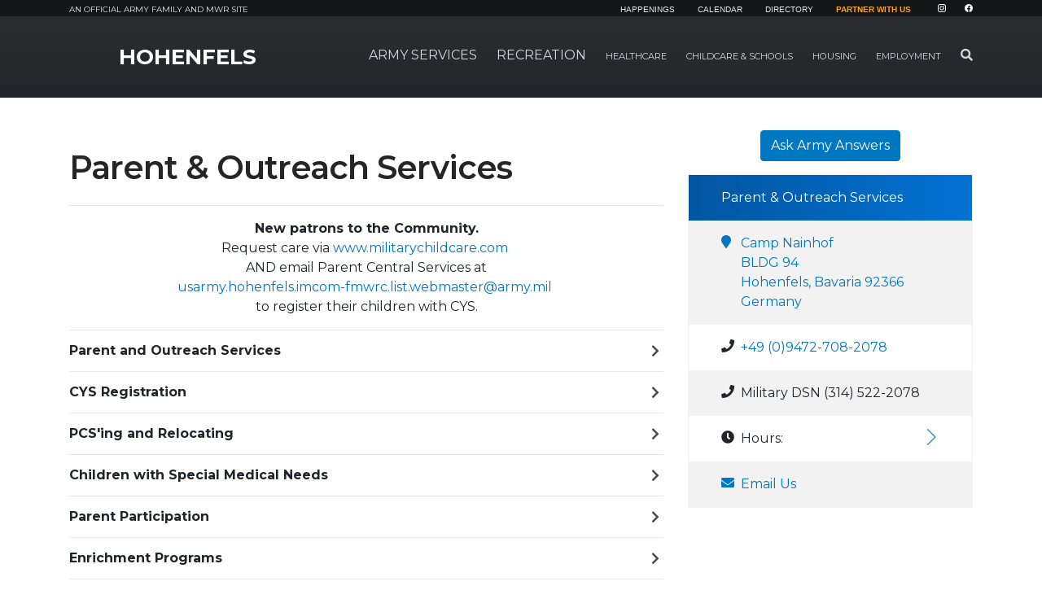

--- FILE ---
content_type: text/html; charset=UTF-8
request_url: https://hohenfels.armymwr.com/programs/parentcentral
body_size: 105027
content:
<!DOCTYPE html>
<html lang="en">
<head>
        <script>
        window.dataLayer = window.dataLayer || [];
        function gtag(){dataLayer.push(arguments);}
        gtag('js', new Date());
        (function(w,d,s,l,i){w[l]=w[l]||[];w[l].push({'gtm.start':
                new Date().getTime(),event:'gtm.js'});var f=d.getElementsByTagName(s)[0],
            j=d.createElement(s),dl=l!='dataLayer'?'&l='+l:'';j.async=true;j.src=
            'https://www.googletagmanager.com/gtm.js?id='+i+dl;f.parentNode.insertBefore(j,f);
        })(window,document,'script','dataLayer','GTM-NKB9RJL');
    </script>
        <meta http-equiv="X-UA-Compatible" content="IE=edge">
    <meta name="viewport" content="width=device-width, initial-scale=1">
    <link rel="shortcut icon" href="/favicon.png" type="image/x-icon"/>
    <link rel="icon" href="/favicon.png" type="image/x-icon"/>

    
<meta property='og:title' content='Parent &amp; Outreach Services' />
<meta property='og:url' content='https://hohenfels.armymwr.com/programs/parentcentral' />
<meta property='og:description' content='Child, Youth &amp; School (CYS) Services provides programs and services for children of eligible military and civilian families. Within CYS Services you will find something to meet your children’s needs, whether it is for:

    Full, part time or hourly child care
    Before/after school care
    Camps
    Programs for your middle school and teen youth
    Instructional classes
    Workforce preparation opportunities
    Sports and fitness activities

Today’s CYS Services programs deemed a &quot;model for the nation&quot; by Presidential acclaim, continue to operate on these cornerstones:

    Quality – Child care is DoD-certified and nationally accredited
    Availability – Child care is available on- and off-post
    Affordability – Fees for various programs are competitively priced and affordable regardless of sponsor&#039;s income
' />
<meta property='og:type' content='website' />
<title>Parent &amp; Outreach Services :: Hohenfels :: US Army MWR</title>

<meta http-equiv="content-type" content="text/html; charset=UTF-8"><script type="text/javascript">(window.NREUM||(NREUM={})).init={ajax:{deny_list:["gov-bam.nr-data.net"]},feature_flags:["soft_nav"]};(window.NREUM||(NREUM={})).loader_config={licenseKey:"cbe04b4f50",applicationID:"335391865",browserID:"335391904"};;/*! For license information please see nr-loader-rum-1.308.0.min.js.LICENSE.txt */
(()=>{var e,t,r={163:(e,t,r)=>{"use strict";r.d(t,{j:()=>E});var n=r(384),i=r(1741);var a=r(2555);r(860).K7.genericEvents;const s="experimental.resources",o="register",c=e=>{if(!e||"string"!=typeof e)return!1;try{document.createDocumentFragment().querySelector(e)}catch{return!1}return!0};var d=r(2614),u=r(944),l=r(8122);const f="[data-nr-mask]",g=e=>(0,l.a)(e,(()=>{const e={feature_flags:[],experimental:{allow_registered_children:!1,resources:!1},mask_selector:"*",block_selector:"[data-nr-block]",mask_input_options:{color:!1,date:!1,"datetime-local":!1,email:!1,month:!1,number:!1,range:!1,search:!1,tel:!1,text:!1,time:!1,url:!1,week:!1,textarea:!1,select:!1,password:!0}};return{ajax:{deny_list:void 0,block_internal:!0,enabled:!0,autoStart:!0},api:{get allow_registered_children(){return e.feature_flags.includes(o)||e.experimental.allow_registered_children},set allow_registered_children(t){e.experimental.allow_registered_children=t},duplicate_registered_data:!1},browser_consent_mode:{enabled:!1},distributed_tracing:{enabled:void 0,exclude_newrelic_header:void 0,cors_use_newrelic_header:void 0,cors_use_tracecontext_headers:void 0,allowed_origins:void 0},get feature_flags(){return e.feature_flags},set feature_flags(t){e.feature_flags=t},generic_events:{enabled:!0,autoStart:!0},harvest:{interval:30},jserrors:{enabled:!0,autoStart:!0},logging:{enabled:!0,autoStart:!0},metrics:{enabled:!0,autoStart:!0},obfuscate:void 0,page_action:{enabled:!0},page_view_event:{enabled:!0,autoStart:!0},page_view_timing:{enabled:!0,autoStart:!0},performance:{capture_marks:!1,capture_measures:!1,capture_detail:!0,resources:{get enabled(){return e.feature_flags.includes(s)||e.experimental.resources},set enabled(t){e.experimental.resources=t},asset_types:[],first_party_domains:[],ignore_newrelic:!0}},privacy:{cookies_enabled:!0},proxy:{assets:void 0,beacon:void 0},session:{expiresMs:d.wk,inactiveMs:d.BB},session_replay:{autoStart:!0,enabled:!1,preload:!1,sampling_rate:10,error_sampling_rate:100,collect_fonts:!1,inline_images:!1,fix_stylesheets:!0,mask_all_inputs:!0,get mask_text_selector(){return e.mask_selector},set mask_text_selector(t){c(t)?e.mask_selector="".concat(t,",").concat(f):""===t||null===t?e.mask_selector=f:(0,u.R)(5,t)},get block_class(){return"nr-block"},get ignore_class(){return"nr-ignore"},get mask_text_class(){return"nr-mask"},get block_selector(){return e.block_selector},set block_selector(t){c(t)?e.block_selector+=",".concat(t):""!==t&&(0,u.R)(6,t)},get mask_input_options(){return e.mask_input_options},set mask_input_options(t){t&&"object"==typeof t?e.mask_input_options={...t,password:!0}:(0,u.R)(7,t)}},session_trace:{enabled:!0,autoStart:!0},soft_navigations:{enabled:!0,autoStart:!0},spa:{enabled:!0,autoStart:!0},ssl:void 0,user_actions:{enabled:!0,elementAttributes:["id","className","tagName","type"]}}})());var p=r(6154),m=r(9324);let h=0;const v={buildEnv:m.F3,distMethod:m.Xs,version:m.xv,originTime:p.WN},b={consented:!1},y={appMetadata:{},get consented(){return this.session?.state?.consent||b.consented},set consented(e){b.consented=e},customTransaction:void 0,denyList:void 0,disabled:!1,harvester:void 0,isolatedBacklog:!1,isRecording:!1,loaderType:void 0,maxBytes:3e4,obfuscator:void 0,onerror:void 0,ptid:void 0,releaseIds:{},session:void 0,timeKeeper:void 0,registeredEntities:[],jsAttributesMetadata:{bytes:0},get harvestCount(){return++h}},_=e=>{const t=(0,l.a)(e,y),r=Object.keys(v).reduce((e,t)=>(e[t]={value:v[t],writable:!1,configurable:!0,enumerable:!0},e),{});return Object.defineProperties(t,r)};var w=r(5701);const x=e=>{const t=e.startsWith("http");e+="/",r.p=t?e:"https://"+e};var R=r(7836),k=r(3241);const A={accountID:void 0,trustKey:void 0,agentID:void 0,licenseKey:void 0,applicationID:void 0,xpid:void 0},S=e=>(0,l.a)(e,A),T=new Set;function E(e,t={},r,s){let{init:o,info:c,loader_config:d,runtime:u={},exposed:l=!0}=t;if(!c){const e=(0,n.pV)();o=e.init,c=e.info,d=e.loader_config}e.init=g(o||{}),e.loader_config=S(d||{}),c.jsAttributes??={},p.bv&&(c.jsAttributes.isWorker=!0),e.info=(0,a.D)(c);const f=e.init,m=[c.beacon,c.errorBeacon];T.has(e.agentIdentifier)||(f.proxy.assets&&(x(f.proxy.assets),m.push(f.proxy.assets)),f.proxy.beacon&&m.push(f.proxy.beacon),e.beacons=[...m],function(e){const t=(0,n.pV)();Object.getOwnPropertyNames(i.W.prototype).forEach(r=>{const n=i.W.prototype[r];if("function"!=typeof n||"constructor"===n)return;let a=t[r];e[r]&&!1!==e.exposed&&"micro-agent"!==e.runtime?.loaderType&&(t[r]=(...t)=>{const n=e[r](...t);return a?a(...t):n})})}(e),(0,n.US)("activatedFeatures",w.B)),u.denyList=[...f.ajax.deny_list||[],...f.ajax.block_internal?m:[]],u.ptid=e.agentIdentifier,u.loaderType=r,e.runtime=_(u),T.has(e.agentIdentifier)||(e.ee=R.ee.get(e.agentIdentifier),e.exposed=l,(0,k.W)({agentIdentifier:e.agentIdentifier,drained:!!w.B?.[e.agentIdentifier],type:"lifecycle",name:"initialize",feature:void 0,data:e.config})),T.add(e.agentIdentifier)}},384:(e,t,r)=>{"use strict";r.d(t,{NT:()=>s,US:()=>u,Zm:()=>o,bQ:()=>d,dV:()=>c,pV:()=>l});var n=r(6154),i=r(1863),a=r(1910);const s={beacon:"bam.nr-data.net",errorBeacon:"bam.nr-data.net"};function o(){return n.gm.NREUM||(n.gm.NREUM={}),void 0===n.gm.newrelic&&(n.gm.newrelic=n.gm.NREUM),n.gm.NREUM}function c(){let e=o();return e.o||(e.o={ST:n.gm.setTimeout,SI:n.gm.setImmediate||n.gm.setInterval,CT:n.gm.clearTimeout,XHR:n.gm.XMLHttpRequest,REQ:n.gm.Request,EV:n.gm.Event,PR:n.gm.Promise,MO:n.gm.MutationObserver,FETCH:n.gm.fetch,WS:n.gm.WebSocket},(0,a.i)(...Object.values(e.o))),e}function d(e,t){let r=o();r.initializedAgents??={},t.initializedAt={ms:(0,i.t)(),date:new Date},r.initializedAgents[e]=t}function u(e,t){o()[e]=t}function l(){return function(){let e=o();const t=e.info||{};e.info={beacon:s.beacon,errorBeacon:s.errorBeacon,...t}}(),function(){let e=o();const t=e.init||{};e.init={...t}}(),c(),function(){let e=o();const t=e.loader_config||{};e.loader_config={...t}}(),o()}},782:(e,t,r)=>{"use strict";r.d(t,{T:()=>n});const n=r(860).K7.pageViewTiming},860:(e,t,r)=>{"use strict";r.d(t,{$J:()=>u,K7:()=>c,P3:()=>d,XX:()=>i,Yy:()=>o,df:()=>a,qY:()=>n,v4:()=>s});const n="events",i="jserrors",a="browser/blobs",s="rum",o="browser/logs",c={ajax:"ajax",genericEvents:"generic_events",jserrors:i,logging:"logging",metrics:"metrics",pageAction:"page_action",pageViewEvent:"page_view_event",pageViewTiming:"page_view_timing",sessionReplay:"session_replay",sessionTrace:"session_trace",softNav:"soft_navigations",spa:"spa"},d={[c.pageViewEvent]:1,[c.pageViewTiming]:2,[c.metrics]:3,[c.jserrors]:4,[c.spa]:5,[c.ajax]:6,[c.sessionTrace]:7,[c.softNav]:8,[c.sessionReplay]:9,[c.logging]:10,[c.genericEvents]:11},u={[c.pageViewEvent]:s,[c.pageViewTiming]:n,[c.ajax]:n,[c.spa]:n,[c.softNav]:n,[c.metrics]:i,[c.jserrors]:i,[c.sessionTrace]:a,[c.sessionReplay]:a,[c.logging]:o,[c.genericEvents]:"ins"}},944:(e,t,r)=>{"use strict";r.d(t,{R:()=>i});var n=r(3241);function i(e,t){"function"==typeof console.debug&&(console.debug("New Relic Warning: https://github.com/newrelic/newrelic-browser-agent/blob/main/docs/warning-codes.md#".concat(e),t),(0,n.W)({agentIdentifier:null,drained:null,type:"data",name:"warn",feature:"warn",data:{code:e,secondary:t}}))}},1687:(e,t,r)=>{"use strict";r.d(t,{Ak:()=>d,Ze:()=>f,x3:()=>u});var n=r(3241),i=r(7836),a=r(3606),s=r(860),o=r(2646);const c={};function d(e,t){const r={staged:!1,priority:s.P3[t]||0};l(e),c[e].get(t)||c[e].set(t,r)}function u(e,t){e&&c[e]&&(c[e].get(t)&&c[e].delete(t),p(e,t,!1),c[e].size&&g(e))}function l(e){if(!e)throw new Error("agentIdentifier required");c[e]||(c[e]=new Map)}function f(e="",t="feature",r=!1){if(l(e),!e||!c[e].get(t)||r)return p(e,t);c[e].get(t).staged=!0,g(e)}function g(e){const t=Array.from(c[e]);t.every(([e,t])=>t.staged)&&(t.sort((e,t)=>e[1].priority-t[1].priority),t.forEach(([t])=>{c[e].delete(t),p(e,t)}))}function p(e,t,r=!0){const s=e?i.ee.get(e):i.ee,c=a.i.handlers;if(!s.aborted&&s.backlog&&c){if((0,n.W)({agentIdentifier:e,type:"lifecycle",name:"drain",feature:t}),r){const e=s.backlog[t],r=c[t];if(r){for(let t=0;e&&t<e.length;++t)m(e[t],r);Object.entries(r).forEach(([e,t])=>{Object.values(t||{}).forEach(t=>{t[0]?.on&&t[0]?.context()instanceof o.y&&t[0].on(e,t[1])})})}}s.isolatedBacklog||delete c[t],s.backlog[t]=null,s.emit("drain-"+t,[])}}function m(e,t){var r=e[1];Object.values(t[r]||{}).forEach(t=>{var r=e[0];if(t[0]===r){var n=t[1],i=e[3],a=e[2];n.apply(i,a)}})}},1738:(e,t,r)=>{"use strict";r.d(t,{U:()=>g,Y:()=>f});var n=r(3241),i=r(9908),a=r(1863),s=r(944),o=r(5701),c=r(3969),d=r(8362),u=r(860),l=r(4261);function f(e,t,r,a){const f=a||r;!f||f[e]&&f[e]!==d.d.prototype[e]||(f[e]=function(){(0,i.p)(c.xV,["API/"+e+"/called"],void 0,u.K7.metrics,r.ee),(0,n.W)({agentIdentifier:r.agentIdentifier,drained:!!o.B?.[r.agentIdentifier],type:"data",name:"api",feature:l.Pl+e,data:{}});try{return t.apply(this,arguments)}catch(e){(0,s.R)(23,e)}})}function g(e,t,r,n,s){const o=e.info;null===r?delete o.jsAttributes[t]:o.jsAttributes[t]=r,(s||null===r)&&(0,i.p)(l.Pl+n,[(0,a.t)(),t,r],void 0,"session",e.ee)}},1741:(e,t,r)=>{"use strict";r.d(t,{W:()=>a});var n=r(944),i=r(4261);class a{#e(e,...t){if(this[e]!==a.prototype[e])return this[e](...t);(0,n.R)(35,e)}addPageAction(e,t){return this.#e(i.hG,e,t)}register(e){return this.#e(i.eY,e)}recordCustomEvent(e,t){return this.#e(i.fF,e,t)}setPageViewName(e,t){return this.#e(i.Fw,e,t)}setCustomAttribute(e,t,r){return this.#e(i.cD,e,t,r)}noticeError(e,t){return this.#e(i.o5,e,t)}setUserId(e,t=!1){return this.#e(i.Dl,e,t)}setApplicationVersion(e){return this.#e(i.nb,e)}setErrorHandler(e){return this.#e(i.bt,e)}addRelease(e,t){return this.#e(i.k6,e,t)}log(e,t){return this.#e(i.$9,e,t)}start(){return this.#e(i.d3)}finished(e){return this.#e(i.BL,e)}recordReplay(){return this.#e(i.CH)}pauseReplay(){return this.#e(i.Tb)}addToTrace(e){return this.#e(i.U2,e)}setCurrentRouteName(e){return this.#e(i.PA,e)}interaction(e){return this.#e(i.dT,e)}wrapLogger(e,t,r){return this.#e(i.Wb,e,t,r)}measure(e,t){return this.#e(i.V1,e,t)}consent(e){return this.#e(i.Pv,e)}}},1863:(e,t,r)=>{"use strict";function n(){return Math.floor(performance.now())}r.d(t,{t:()=>n})},1910:(e,t,r)=>{"use strict";r.d(t,{i:()=>a});var n=r(944);const i=new Map;function a(...e){return e.every(e=>{if(i.has(e))return i.get(e);const t="function"==typeof e?e.toString():"",r=t.includes("[native code]"),a=t.includes("nrWrapper");return r||a||(0,n.R)(64,e?.name||t),i.set(e,r),r})}},2555:(e,t,r)=>{"use strict";r.d(t,{D:()=>o,f:()=>s});var n=r(384),i=r(8122);const a={beacon:n.NT.beacon,errorBeacon:n.NT.errorBeacon,licenseKey:void 0,applicationID:void 0,sa:void 0,queueTime:void 0,applicationTime:void 0,ttGuid:void 0,user:void 0,account:void 0,product:void 0,extra:void 0,jsAttributes:{},userAttributes:void 0,atts:void 0,transactionName:void 0,tNamePlain:void 0};function s(e){try{return!!e.licenseKey&&!!e.errorBeacon&&!!e.applicationID}catch(e){return!1}}const o=e=>(0,i.a)(e,a)},2614:(e,t,r)=>{"use strict";r.d(t,{BB:()=>s,H3:()=>n,g:()=>d,iL:()=>c,tS:()=>o,uh:()=>i,wk:()=>a});const n="NRBA",i="SESSION",a=144e5,s=18e5,o={STARTED:"session-started",PAUSE:"session-pause",RESET:"session-reset",RESUME:"session-resume",UPDATE:"session-update"},c={SAME_TAB:"same-tab",CROSS_TAB:"cross-tab"},d={OFF:0,FULL:1,ERROR:2}},2646:(e,t,r)=>{"use strict";r.d(t,{y:()=>n});class n{constructor(e){this.contextId=e}}},2843:(e,t,r)=>{"use strict";r.d(t,{G:()=>a,u:()=>i});var n=r(3878);function i(e,t=!1,r,i){(0,n.DD)("visibilitychange",function(){if(t)return void("hidden"===document.visibilityState&&e());e(document.visibilityState)},r,i)}function a(e,t,r){(0,n.sp)("pagehide",e,t,r)}},3241:(e,t,r)=>{"use strict";r.d(t,{W:()=>a});var n=r(6154);const i="newrelic";function a(e={}){try{n.gm.dispatchEvent(new CustomEvent(i,{detail:e}))}catch(e){}}},3606:(e,t,r)=>{"use strict";r.d(t,{i:()=>a});var n=r(9908);a.on=s;var i=a.handlers={};function a(e,t,r,a){s(a||n.d,i,e,t,r)}function s(e,t,r,i,a){a||(a="feature"),e||(e=n.d);var s=t[a]=t[a]||{};(s[r]=s[r]||[]).push([e,i])}},3878:(e,t,r)=>{"use strict";function n(e,t){return{capture:e,passive:!1,signal:t}}function i(e,t,r=!1,i){window.addEventListener(e,t,n(r,i))}function a(e,t,r=!1,i){document.addEventListener(e,t,n(r,i))}r.d(t,{DD:()=>a,jT:()=>n,sp:()=>i})},3969:(e,t,r)=>{"use strict";r.d(t,{TZ:()=>n,XG:()=>o,rs:()=>i,xV:()=>s,z_:()=>a});const n=r(860).K7.metrics,i="sm",a="cm",s="storeSupportabilityMetrics",o="storeEventMetrics"},4234:(e,t,r)=>{"use strict";r.d(t,{W:()=>a});var n=r(7836),i=r(1687);class a{constructor(e,t){this.agentIdentifier=e,this.ee=n.ee.get(e),this.featureName=t,this.blocked=!1}deregisterDrain(){(0,i.x3)(this.agentIdentifier,this.featureName)}}},4261:(e,t,r)=>{"use strict";r.d(t,{$9:()=>d,BL:()=>o,CH:()=>g,Dl:()=>_,Fw:()=>y,PA:()=>h,Pl:()=>n,Pv:()=>k,Tb:()=>l,U2:()=>a,V1:()=>R,Wb:()=>x,bt:()=>b,cD:()=>v,d3:()=>w,dT:()=>c,eY:()=>p,fF:()=>f,hG:()=>i,k6:()=>s,nb:()=>m,o5:()=>u});const n="api-",i="addPageAction",a="addToTrace",s="addRelease",o="finished",c="interaction",d="log",u="noticeError",l="pauseReplay",f="recordCustomEvent",g="recordReplay",p="register",m="setApplicationVersion",h="setCurrentRouteName",v="setCustomAttribute",b="setErrorHandler",y="setPageViewName",_="setUserId",w="start",x="wrapLogger",R="measure",k="consent"},5289:(e,t,r)=>{"use strict";r.d(t,{GG:()=>s,Qr:()=>c,sB:()=>o});var n=r(3878),i=r(6389);function a(){return"undefined"==typeof document||"complete"===document.readyState}function s(e,t){if(a())return e();const r=(0,i.J)(e),s=setInterval(()=>{a()&&(clearInterval(s),r())},500);(0,n.sp)("load",r,t)}function o(e){if(a())return e();(0,n.DD)("DOMContentLoaded",e)}function c(e){if(a())return e();(0,n.sp)("popstate",e)}},5607:(e,t,r)=>{"use strict";r.d(t,{W:()=>n});const n=(0,r(9566).bz)()},5701:(e,t,r)=>{"use strict";r.d(t,{B:()=>a,t:()=>s});var n=r(3241);const i=new Set,a={};function s(e,t){const r=t.agentIdentifier;a[r]??={},e&&"object"==typeof e&&(i.has(r)||(t.ee.emit("rumresp",[e]),a[r]=e,i.add(r),(0,n.W)({agentIdentifier:r,loaded:!0,drained:!0,type:"lifecycle",name:"load",feature:void 0,data:e})))}},6154:(e,t,r)=>{"use strict";r.d(t,{OF:()=>c,RI:()=>i,WN:()=>u,bv:()=>a,eN:()=>l,gm:()=>s,mw:()=>o,sb:()=>d});var n=r(1863);const i="undefined"!=typeof window&&!!window.document,a="undefined"!=typeof WorkerGlobalScope&&("undefined"!=typeof self&&self instanceof WorkerGlobalScope&&self.navigator instanceof WorkerNavigator||"undefined"!=typeof globalThis&&globalThis instanceof WorkerGlobalScope&&globalThis.navigator instanceof WorkerNavigator),s=i?window:"undefined"!=typeof WorkerGlobalScope&&("undefined"!=typeof self&&self instanceof WorkerGlobalScope&&self||"undefined"!=typeof globalThis&&globalThis instanceof WorkerGlobalScope&&globalThis),o=Boolean("hidden"===s?.document?.visibilityState),c=/iPad|iPhone|iPod/.test(s.navigator?.userAgent),d=c&&"undefined"==typeof SharedWorker,u=((()=>{const e=s.navigator?.userAgent?.match(/Firefox[/\s](\d+\.\d+)/);Array.isArray(e)&&e.length>=2&&e[1]})(),Date.now()-(0,n.t)()),l=()=>"undefined"!=typeof PerformanceNavigationTiming&&s?.performance?.getEntriesByType("navigation")?.[0]?.responseStart},6389:(e,t,r)=>{"use strict";function n(e,t=500,r={}){const n=r?.leading||!1;let i;return(...r)=>{n&&void 0===i&&(e.apply(this,r),i=setTimeout(()=>{i=clearTimeout(i)},t)),n||(clearTimeout(i),i=setTimeout(()=>{e.apply(this,r)},t))}}function i(e){let t=!1;return(...r)=>{t||(t=!0,e.apply(this,r))}}r.d(t,{J:()=>i,s:()=>n})},6630:(e,t,r)=>{"use strict";r.d(t,{T:()=>n});const n=r(860).K7.pageViewEvent},7699:(e,t,r)=>{"use strict";r.d(t,{It:()=>a,KC:()=>o,No:()=>i,qh:()=>s});var n=r(860);const i=16e3,a=1e6,s="SESSION_ERROR",o={[n.K7.logging]:!0,[n.K7.genericEvents]:!1,[n.K7.jserrors]:!1,[n.K7.ajax]:!1}},7836:(e,t,r)=>{"use strict";r.d(t,{P:()=>o,ee:()=>c});var n=r(384),i=r(8990),a=r(2646),s=r(5607);const o="nr@context:".concat(s.W),c=function e(t,r){var n={},s={},u={},l=!1;try{l=16===r.length&&d.initializedAgents?.[r]?.runtime.isolatedBacklog}catch(e){}var f={on:p,addEventListener:p,removeEventListener:function(e,t){var r=n[e];if(!r)return;for(var i=0;i<r.length;i++)r[i]===t&&r.splice(i,1)},emit:function(e,r,n,i,a){!1!==a&&(a=!0);if(c.aborted&&!i)return;t&&a&&t.emit(e,r,n);var o=g(n);m(e).forEach(e=>{e.apply(o,r)});var d=v()[s[e]];d&&d.push([f,e,r,o]);return o},get:h,listeners:m,context:g,buffer:function(e,t){const r=v();if(t=t||"feature",f.aborted)return;Object.entries(e||{}).forEach(([e,n])=>{s[n]=t,t in r||(r[t]=[])})},abort:function(){f._aborted=!0,Object.keys(f.backlog).forEach(e=>{delete f.backlog[e]})},isBuffering:function(e){return!!v()[s[e]]},debugId:r,backlog:l?{}:t&&"object"==typeof t.backlog?t.backlog:{},isolatedBacklog:l};return Object.defineProperty(f,"aborted",{get:()=>{let e=f._aborted||!1;return e||(t&&(e=t.aborted),e)}}),f;function g(e){return e&&e instanceof a.y?e:e?(0,i.I)(e,o,()=>new a.y(o)):new a.y(o)}function p(e,t){n[e]=m(e).concat(t)}function m(e){return n[e]||[]}function h(t){return u[t]=u[t]||e(f,t)}function v(){return f.backlog}}(void 0,"globalEE"),d=(0,n.Zm)();d.ee||(d.ee=c)},8122:(e,t,r)=>{"use strict";r.d(t,{a:()=>i});var n=r(944);function i(e,t){try{if(!e||"object"!=typeof e)return(0,n.R)(3);if(!t||"object"!=typeof t)return(0,n.R)(4);const r=Object.create(Object.getPrototypeOf(t),Object.getOwnPropertyDescriptors(t)),a=0===Object.keys(r).length?e:r;for(let s in a)if(void 0!==e[s])try{if(null===e[s]){r[s]=null;continue}Array.isArray(e[s])&&Array.isArray(t[s])?r[s]=Array.from(new Set([...e[s],...t[s]])):"object"==typeof e[s]&&"object"==typeof t[s]?r[s]=i(e[s],t[s]):r[s]=e[s]}catch(e){r[s]||(0,n.R)(1,e)}return r}catch(e){(0,n.R)(2,e)}}},8362:(e,t,r)=>{"use strict";r.d(t,{d:()=>a});var n=r(9566),i=r(1741);class a extends i.W{agentIdentifier=(0,n.LA)(16)}},8374:(e,t,r)=>{r.nc=(()=>{try{return document?.currentScript?.nonce}catch(e){}return""})()},8990:(e,t,r)=>{"use strict";r.d(t,{I:()=>i});var n=Object.prototype.hasOwnProperty;function i(e,t,r){if(n.call(e,t))return e[t];var i=r();if(Object.defineProperty&&Object.keys)try{return Object.defineProperty(e,t,{value:i,writable:!0,enumerable:!1}),i}catch(e){}return e[t]=i,i}},9324:(e,t,r)=>{"use strict";r.d(t,{F3:()=>i,Xs:()=>a,xv:()=>n});const n="1.308.0",i="PROD",a="CDN"},9566:(e,t,r)=>{"use strict";r.d(t,{LA:()=>o,bz:()=>s});var n=r(6154);const i="xxxxxxxx-xxxx-4xxx-yxxx-xxxxxxxxxxxx";function a(e,t){return e?15&e[t]:16*Math.random()|0}function s(){const e=n.gm?.crypto||n.gm?.msCrypto;let t,r=0;return e&&e.getRandomValues&&(t=e.getRandomValues(new Uint8Array(30))),i.split("").map(e=>"x"===e?a(t,r++).toString(16):"y"===e?(3&a()|8).toString(16):e).join("")}function o(e){const t=n.gm?.crypto||n.gm?.msCrypto;let r,i=0;t&&t.getRandomValues&&(r=t.getRandomValues(new Uint8Array(e)));const s=[];for(var o=0;o<e;o++)s.push(a(r,i++).toString(16));return s.join("")}},9908:(e,t,r)=>{"use strict";r.d(t,{d:()=>n,p:()=>i});var n=r(7836).ee.get("handle");function i(e,t,r,i,a){a?(a.buffer([e],i),a.emit(e,t,r)):(n.buffer([e],i),n.emit(e,t,r))}}},n={};function i(e){var t=n[e];if(void 0!==t)return t.exports;var a=n[e]={exports:{}};return r[e](a,a.exports,i),a.exports}i.m=r,i.d=(e,t)=>{for(var r in t)i.o(t,r)&&!i.o(e,r)&&Object.defineProperty(e,r,{enumerable:!0,get:t[r]})},i.f={},i.e=e=>Promise.all(Object.keys(i.f).reduce((t,r)=>(i.f[r](e,t),t),[])),i.u=e=>"nr-rum-1.308.0.min.js",i.o=(e,t)=>Object.prototype.hasOwnProperty.call(e,t),e={},t="NRBA-1.308.0.PROD:",i.l=(r,n,a,s)=>{if(e[r])e[r].push(n);else{var o,c;if(void 0!==a)for(var d=document.getElementsByTagName("script"),u=0;u<d.length;u++){var l=d[u];if(l.getAttribute("src")==r||l.getAttribute("data-webpack")==t+a){o=l;break}}if(!o){c=!0;var f={296:"sha512-+MIMDsOcckGXa1EdWHqFNv7P+JUkd5kQwCBr3KE6uCvnsBNUrdSt4a/3/L4j4TxtnaMNjHpza2/erNQbpacJQA=="};(o=document.createElement("script")).charset="utf-8",i.nc&&o.setAttribute("nonce",i.nc),o.setAttribute("data-webpack",t+a),o.src=r,0!==o.src.indexOf(window.location.origin+"/")&&(o.crossOrigin="anonymous"),f[s]&&(o.integrity=f[s])}e[r]=[n];var g=(t,n)=>{o.onerror=o.onload=null,clearTimeout(p);var i=e[r];if(delete e[r],o.parentNode&&o.parentNode.removeChild(o),i&&i.forEach(e=>e(n)),t)return t(n)},p=setTimeout(g.bind(null,void 0,{type:"timeout",target:o}),12e4);o.onerror=g.bind(null,o.onerror),o.onload=g.bind(null,o.onload),c&&document.head.appendChild(o)}},i.r=e=>{"undefined"!=typeof Symbol&&Symbol.toStringTag&&Object.defineProperty(e,Symbol.toStringTag,{value:"Module"}),Object.defineProperty(e,"__esModule",{value:!0})},i.p="https://js-agent.newrelic.com/",(()=>{var e={374:0,840:0};i.f.j=(t,r)=>{var n=i.o(e,t)?e[t]:void 0;if(0!==n)if(n)r.push(n[2]);else{var a=new Promise((r,i)=>n=e[t]=[r,i]);r.push(n[2]=a);var s=i.p+i.u(t),o=new Error;i.l(s,r=>{if(i.o(e,t)&&(0!==(n=e[t])&&(e[t]=void 0),n)){var a=r&&("load"===r.type?"missing":r.type),s=r&&r.target&&r.target.src;o.message="Loading chunk "+t+" failed: ("+a+": "+s+")",o.name="ChunkLoadError",o.type=a,o.request=s,n[1](o)}},"chunk-"+t,t)}};var t=(t,r)=>{var n,a,[s,o,c]=r,d=0;if(s.some(t=>0!==e[t])){for(n in o)i.o(o,n)&&(i.m[n]=o[n]);if(c)c(i)}for(t&&t(r);d<s.length;d++)a=s[d],i.o(e,a)&&e[a]&&e[a][0](),e[a]=0},r=self["webpackChunk:NRBA-1.308.0.PROD"]=self["webpackChunk:NRBA-1.308.0.PROD"]||[];r.forEach(t.bind(null,0)),r.push=t.bind(null,r.push.bind(r))})(),(()=>{"use strict";i(8374);var e=i(8362),t=i(860);const r=Object.values(t.K7);var n=i(163);var a=i(9908),s=i(1863),o=i(4261),c=i(1738);var d=i(1687),u=i(4234),l=i(5289),f=i(6154),g=i(944),p=i(384);const m=e=>f.RI&&!0===e?.privacy.cookies_enabled;function h(e){return!!(0,p.dV)().o.MO&&m(e)&&!0===e?.session_trace.enabled}var v=i(6389),b=i(7699);class y extends u.W{constructor(e,t){super(e.agentIdentifier,t),this.agentRef=e,this.abortHandler=void 0,this.featAggregate=void 0,this.loadedSuccessfully=void 0,this.onAggregateImported=new Promise(e=>{this.loadedSuccessfully=e}),this.deferred=Promise.resolve(),!1===e.init[this.featureName].autoStart?this.deferred=new Promise((t,r)=>{this.ee.on("manual-start-all",(0,v.J)(()=>{(0,d.Ak)(e.agentIdentifier,this.featureName),t()}))}):(0,d.Ak)(e.agentIdentifier,t)}importAggregator(e,t,r={}){if(this.featAggregate)return;const n=async()=>{let n;await this.deferred;try{if(m(e.init)){const{setupAgentSession:t}=await i.e(296).then(i.bind(i,3305));n=t(e)}}catch(e){(0,g.R)(20,e),this.ee.emit("internal-error",[e]),(0,a.p)(b.qh,[e],void 0,this.featureName,this.ee)}try{if(!this.#t(this.featureName,n,e.init))return(0,d.Ze)(this.agentIdentifier,this.featureName),void this.loadedSuccessfully(!1);const{Aggregate:i}=await t();this.featAggregate=new i(e,r),e.runtime.harvester.initializedAggregates.push(this.featAggregate),this.loadedSuccessfully(!0)}catch(e){(0,g.R)(34,e),this.abortHandler?.(),(0,d.Ze)(this.agentIdentifier,this.featureName,!0),this.loadedSuccessfully(!1),this.ee&&this.ee.abort()}};f.RI?(0,l.GG)(()=>n(),!0):n()}#t(e,r,n){if(this.blocked)return!1;switch(e){case t.K7.sessionReplay:return h(n)&&!!r;case t.K7.sessionTrace:return!!r;default:return!0}}}var _=i(6630),w=i(2614),x=i(3241);class R extends y{static featureName=_.T;constructor(e){var t;super(e,_.T),this.setupInspectionEvents(e.agentIdentifier),t=e,(0,c.Y)(o.Fw,function(e,r){"string"==typeof e&&("/"!==e.charAt(0)&&(e="/"+e),t.runtime.customTransaction=(r||"http://custom.transaction")+e,(0,a.p)(o.Pl+o.Fw,[(0,s.t)()],void 0,void 0,t.ee))},t),this.importAggregator(e,()=>i.e(296).then(i.bind(i,3943)))}setupInspectionEvents(e){const t=(t,r)=>{t&&(0,x.W)({agentIdentifier:e,timeStamp:t.timeStamp,loaded:"complete"===t.target.readyState,type:"window",name:r,data:t.target.location+""})};(0,l.sB)(e=>{t(e,"DOMContentLoaded")}),(0,l.GG)(e=>{t(e,"load")}),(0,l.Qr)(e=>{t(e,"navigate")}),this.ee.on(w.tS.UPDATE,(t,r)=>{(0,x.W)({agentIdentifier:e,type:"lifecycle",name:"session",data:r})})}}class k extends e.d{constructor(e){var t;(super(),f.gm)?(this.features={},(0,p.bQ)(this.agentIdentifier,this),this.desiredFeatures=new Set(e.features||[]),this.desiredFeatures.add(R),(0,n.j)(this,e,e.loaderType||"agent"),t=this,(0,c.Y)(o.cD,function(e,r,n=!1){if("string"==typeof e){if(["string","number","boolean"].includes(typeof r)||null===r)return(0,c.U)(t,e,r,o.cD,n);(0,g.R)(40,typeof r)}else(0,g.R)(39,typeof e)},t),function(e){(0,c.Y)(o.Dl,function(t,r=!1){if("string"!=typeof t&&null!==t)return void(0,g.R)(41,typeof t);const n=e.info.jsAttributes["enduser.id"];r&&null!=n&&n!==t?(0,a.p)(o.Pl+"setUserIdAndResetSession",[t],void 0,"session",e.ee):(0,c.U)(e,"enduser.id",t,o.Dl,!0)},e)}(this),function(e){(0,c.Y)(o.nb,function(t){if("string"==typeof t||null===t)return(0,c.U)(e,"application.version",t,o.nb,!1);(0,g.R)(42,typeof t)},e)}(this),function(e){(0,c.Y)(o.d3,function(){e.ee.emit("manual-start-all")},e)}(this),function(e){(0,c.Y)(o.Pv,function(t=!0){if("boolean"==typeof t){if((0,a.p)(o.Pl+o.Pv,[t],void 0,"session",e.ee),e.runtime.consented=t,t){const t=e.features.page_view_event;t.onAggregateImported.then(e=>{const r=t.featAggregate;e&&!r.sentRum&&r.sendRum()})}}else(0,g.R)(65,typeof t)},e)}(this),this.run()):(0,g.R)(21)}get config(){return{info:this.info,init:this.init,loader_config:this.loader_config,runtime:this.runtime}}get api(){return this}run(){try{const e=function(e){const t={};return r.forEach(r=>{t[r]=!!e[r]?.enabled}),t}(this.init),n=[...this.desiredFeatures];n.sort((e,r)=>t.P3[e.featureName]-t.P3[r.featureName]),n.forEach(r=>{if(!e[r.featureName]&&r.featureName!==t.K7.pageViewEvent)return;if(r.featureName===t.K7.spa)return void(0,g.R)(67);const n=function(e){switch(e){case t.K7.ajax:return[t.K7.jserrors];case t.K7.sessionTrace:return[t.K7.ajax,t.K7.pageViewEvent];case t.K7.sessionReplay:return[t.K7.sessionTrace];case t.K7.pageViewTiming:return[t.K7.pageViewEvent];default:return[]}}(r.featureName).filter(e=>!(e in this.features));n.length>0&&(0,g.R)(36,{targetFeature:r.featureName,missingDependencies:n}),this.features[r.featureName]=new r(this)})}catch(e){(0,g.R)(22,e);for(const e in this.features)this.features[e].abortHandler?.();const t=(0,p.Zm)();delete t.initializedAgents[this.agentIdentifier]?.features,delete this.sharedAggregator;return t.ee.get(this.agentIdentifier).abort(),!1}}}var A=i(2843),S=i(782);class T extends y{static featureName=S.T;constructor(e){super(e,S.T),f.RI&&((0,A.u)(()=>(0,a.p)("docHidden",[(0,s.t)()],void 0,S.T,this.ee),!0),(0,A.G)(()=>(0,a.p)("winPagehide",[(0,s.t)()],void 0,S.T,this.ee)),this.importAggregator(e,()=>i.e(296).then(i.bind(i,2117))))}}var E=i(3969);class I extends y{static featureName=E.TZ;constructor(e){super(e,E.TZ),f.RI&&document.addEventListener("securitypolicyviolation",e=>{(0,a.p)(E.xV,["Generic/CSPViolation/Detected"],void 0,this.featureName,this.ee)}),this.importAggregator(e,()=>i.e(296).then(i.bind(i,9623)))}}new k({features:[R,T,I],loaderType:"lite"})})()})();</script>
<meta name="description" content="Child, Youth &amp; School (CYS) Services provides programs and services for children of eligible military and civilian families. Within CYS Services you will find something to meet your children’s needs, whether it is for:

    Full, part time or hourly child care
    Before/after school care
    Camps
    Programs for your middle school and teen youth
    Instructional classes
    Workforce preparation opportunities
    Sports and fitness activities

Today’s CYS Services programs deemed a &quot;model for the nation&quot; by Presidential acclaim, continue to operate on these cornerstones:

    Quality – Child care is DoD-certified and nationally accredited
    Availability – Child care is available on- and off-post
    Affordability – Fees for various programs are competitively priced and affordable regardless of sponsor's income">
<meta name="generator" content="Concrete CMS">
<script type="text/javascript">
    var CCM_DISPATCHER_FILENAME = "/index.php";
    var CCM_CID = 6230;
    var CCM_EDIT_MODE = false;
    var CCM_ARRANGE_MODE = false;
    var CCM_IMAGE_PATH = "/concrete/images";
    var CCM_APPLICATION_URL = "https://hohenfels.armymwr.com";
    var CCM_REL = "";
    var CCM_ACTIVE_LOCALE = "en_US";
    var CCM_USER_REGISTERED = false;
</script>

<script type="text/javascript" src="/concrete/js/jquery.js?ccm_nocache=4f5b6fd8e056422204f3b300d3b4a0f41ea26914"></script>
<link href="/concrete/css/fontawesome/all.css?ccm_nocache=4f5b6fd8e056422204f3b300d3b4a0f41ea26914" rel="stylesheet" type="text/css" media="all">
<!-- U.S. Army MWR Tag Manager -->
<script>
  var _mtm = window._mtm = window._mtm || [];
  _mtm.push({'mtm.startTime': (new Date().getTime()), 'event': 'mtm.Start'});
  (function() {
    var d=document, g=d.createElement('script'), s=d.getElementsByTagName('script')[0];
    g.async=true; g.src='https://analytics.armymwr.com/js/container_vbU64bJz.js'; s.parentNode.insertBefore(g,s);
  })();
</script>
<!-- End U.S. Army MWR Tag Manager -->    <link href="https://fonts.googleapis.com/css?family=Montserrat:400,400i,500,600,700,700i,900|Rubik:500|Sanchez&display=swap"
          rel="stylesheet">
        <link rel="preconnect" href="https://fonts.gstatic.com/" crossorigin>
    <link href="/packages/armymwr/themes/armymwr/css/main.css?cb=xpc1PBttOu" rel="stylesheet" type="text/css">

    <script>
    $(document).ready(function() { // putting this here to pull in list of URLs from PHP
        let PL_URLArray = [];
        PL_URLArray.push(".*\.armymwr\.com");PL_URLArray.push(".*\.ew2migration\.portlandlabs\.com");PL_URLArray.push(".*\.army\.mil");PL_URLArray.push(".*\.armymwr\.verintefm\.com");PL_URLArray.push(".*\.tricare\.mil");PL_URLArray.push(".*\.va\.gov");PL_URLArray.push("hohenfels.armymwr.com");
        var excludedSchemas = ['#', 'javascript:', 'mailto:', 'tel:']
        var shouldNavigate = function(link) {
            var isExcluded = false, matchesRegex = false

            // First exclude non http schemes
            excludedSchemas.forEach(function (scheme) {
                if (link.indexOf(scheme) === 0) isExcluded = true
            })

            if (isExcluded) {
                return true
            }

            PL_URLArray.forEach(function(url) {
                let a = new RegExp('^(https?://)?([^.]+\\.){0,2}' + url + '/?.*$');
                if (a.test(link)) {
                    matchesRegex = true
                }
            })

            // Only navigate if the url matches a given regex, or if it's excluded by scheme
            return matchesRegex
        }

        $('a').on('click', function(event) {
            var link = this.href || null

            // See if we should navigate normally, true means no interstitial
            if (!link || shouldNavigate(link)) {
                return true;
            }

            event.preventDefault();
            let popup = $('#interstitial-popup-overlay');
            popup.toggleClass('active');
            let targetHref = $(this).attr('href');

            popup.find('a.target-interstitial-link').attr('href', targetHref).html(targetHref);
            popup.find('.interstitial-continue, .target-interstitial-link').unbind('click').on('click', function(event) {
                event.preventDefault();
                window.open(targetHref, '_blank');
                popup.removeClass('active');
            });
            popup.find('.close-button, .interstitial-cancel').on('click', function() {
                popup.removeClass('active');
            });
        });
    });
    </script>
</head>

<body>
<noscript>
  <iframe src="https://www.googletagmanager.com/ns.html?id=GTM-NKB9RJL" height="0" width="0" style="display:none;visibility:hidden"></iframe>
</noscript>
<a class="skip-to-content-link" href="#main-content">
    <span>Skip to Main Content</span>
</a>
<div class="ccm-page ccm-page-id-6230 page-type-program page-template-program">

<header class="header-utility-nav">
    <div class="ew-utility-nav d-none d-md-block">
        <div class="container">
            <div class="row">
                <div class="col-4">
                    <span>An official army family and MWR Site</span>
                </div>
                <div class="col-8 text-right">
                                            <a href="/happenings" class="ew-menu-item">Happenings</a>
                        <a href="/calendar" class="ew-menu-item">Calendar</a>
                        <a href="/directory" class="ew-menu-item">Directory</a>
                                        <a href="/advertising" class="ew-utility-header-special-link">Partner with us</a>

                                        <div class="ew-header-social">
                        <a href="http://www.instagram.com/bavariamwr" class="social instagram"><span class="sr-only">Instagram</span></a>                        <a href="https://www.facebook.com/HohenfelsFamilyandMWR" class="social facebook"><span class="sr-only">Facebook</span></a>                                                                                            </div>
                </div>
            </div>
        </div>
    </div>
</header>


<header class="header-nav">
    <div class="ew-main-nav">
        <div class="container">
            <div class="row">
                <div class="col-12 d-flex">
                    <div class="logo-container">
                        <div class="logo">
                            <a href="https://hohenfels.armymwr.com/" class="mwr-logo hohenfels-logo"><span class="sr-only">MWR Logo</span></a>
                        </div>
                        <div class="mwr-branding">
                            <a href="/" class="header-title text-decoration-none">
                                Hohenfels                            </a>
                       </div>
                    </div>
                    <div class="ew-mobile float-right">
                        <a href="#" id="ew-mobile-menu-btn" class="menu">
                            <?xml version="1.0" encoding="UTF-8"?>
<svg width="20px" height="16px" viewBox="0 0 20 16" version="1.1" xmlns="http://www.w3.org/2000/svg" xmlns:xlink="http://www.w3.org/1999/xlink">
    <g id="Templates" stroke="none" stroke-width="1" fill="none" fill-rule="evenodd">
        <g id="Home--mobile" transform="translate(-284.000000, -22.000000)" fill="#000000">
            <g id="Menu-4">
                <g id="Backgrounds-/-Light-Copy">
                    <g id="_Icons-/-24px--/-Burger" transform="translate(278.000000, 14.000000)">
                        <path class="icon-path" d="M26,22 L26,24 L6,24 L6,22 L26,22 Z M26,15 L26,17 L6,17 L6,15 L26,15 Z M26,8 L26,10 L6,10 L6,8 L26,8 Z" id="Icon"></path>
                    </g>
                </g>
            </g>
        </g>
    </g>
</svg>
                        </a>
                    </div>
                    <div class="ew-menu">
                        <ul>
                            <li><a href="/services" id="ewArmyServicesBtn" class="ew-menu-item large">Army Services</a></li>
                            <li><a href="/recreation" id="ewRecreationBtn" class="ew-menu-item large">Recreation</a></li>
                            <li class="d-none d-lg-inline-block"><a href="/healthcare" class="ewHealthcareBtn ew-menu-item">Healthcare</a></li>
                            <li class="d-none d-lg-inline-block"><a href="/childcare" class="ewChildcareBtn ew-menu-item">Childcare &amp; Schools</a></li>
                            <li class="d-none d-lg-inline-block"><a href="/housing" class="ewHousingBtn ew-menu-item">Housing</a></li>
                            <li class="d-none d-lg-inline-block"><a href="/employment-resources" class="ewEmploymentBtn ew-menu-item">Employment</a></li>
                            <li><a href="#" class="ew-menu-item search ew-search-nav"><span class="sr-only">Search</span> <i class="fas fa-search"></i></a></li>
                        </ul>
                    </div>
                </div>
            </div>
        </div>
    </div>

    <div class="ew-sub-nav">
        <div class="container">
            <div class="row">
                <div class="col">
                    <ul>
                        <li><a href="/healthcare" class="ewHealthcareBtn ew-menu-item">Healthcare</a></li>
                        <li><a href="/childcare" class="ewChildcareBtn ew-menu-item">Childcare &amp; Schools</a></li>
                        <li><a href="/housing" class="ewHousingBtn ew-menu-item">Housing</a></li>
                        <li><a href="/employment-resources" class="ewEmploymentBtn ew-menu-item">Employment</a></li>
                    </ul>
                </div>
            </div>
        </div>
    </div>

    <div class="ew-search-bar">
        <div class="container">
            <div class="row">
                <div class="col-12">
                    <div class="ew-hero-search ">
    <form action="/search" method="get">
        <div class="form-row">
            <div class="col-md-4 d-flex justify-content-end"><label for="hero-search-e3118e84">I'm looking for</label></div>
            <input name="query" id="hero-search-e3118e84" class="col-md-8 form-control rounded-pill" type="text" />
            <span class="ew-submit-search"><i class="fas fa-search"></i></span>
        </div>
    </form>
</div>
                </div>
            </div>
        </div>
    </div>

    <div class="ew-mobile-mega-menu">
        <div class="container">
            <div class="row">
                <div class="col">
                    <div class="ew-hero-search mobile">
    <form action="/search" method="get">
        <div class="form-row">
            <div class="col-md-4 d-flex justify-content-end"><label for="hero-search-8ad0c97d">I'm looking for</label></div>
            <input name="query" id="hero-search-8ad0c97d" class="col-md-8 form-control rounded-pill" type="text" />
            <span class="ew-submit-search"><i class="fas fa-search"></i></span>
        </div>
    </form>
</div>
                </div>
            </div>
            <div class="row">
                <div class="col">
                    <ul class="menu">
                        <li>
                            <a href="#" id="ewMobileArmyServicesBtn" class="item large">Army Services</a>
                            <div id="ewMobileArmyServices" class="ew-mobile-mega-menu-content" style="display: block">
                                <ul class="ew-menu-links">
                                    <li><a href="/healthcare" class="ew-menu-item">Healthcare</a></li>
                                    <li><a href="/childcare" class="ew-menu-item">Childcare</a></li>
                                    <li><a href="/housing" class="ew-menu-item">Housing</a></li>
                                    <li><a href="/employment-resources" class="ew-menu-item">Employment</a></li>
                                </ul>
                                

    
<ul class="ew-menu-links">
	<li><a href="/categories/community-support">Army Community Service (ACS)</a></li>
	<li><a href="/programs/private-organizations">Non-Federal Entities – Registration</a></li>
	<li><a href="/programs/auto">Auto</a></li>
	<li><a href="/programs/civilian-employment-assignment-tool-ceat">Civilian Employment Assignment Tool (CEAT)</a></li>
	<li><a href="/categories/cys-services">Child &amp; Youth Services (CYS)</a>
	<ul class="submenu">
		<li><a href="/programs/childcare" target="_self">Childcare</a></li>
		<li><a href="/programs/parentcentral" target="_self">Parent Central Services</a></li>
		<li><a href="/programs/school-liaison-officer-slo" target="_self">School Liaison Officer (SLO)</a></li>
		<li><a href="/programs/instructional-programs" target="_self">SKIES Unlimited - Instructional</a></li>
		<li><a href="/programs/youth-centers" target="_self">Youth Center</a></li>
		<li><a href="/programs/cys-sports" target="_self">Youth Sports & Fitness</a></li>
	</ul>
	</li>
    
	<li><a href="/categories/financial">Finance</a>
	<ul class="submenu">
		<li><a href="/programs/utilities-tax-avoidance-program-utap" target="_self">Utilities Tax Avoidance Program (UTAP)</a></li>
		<li><a href="/programs/vat" target="_self">Value Added Tax (VAT)</a></li>
	</ul>
	</li>
	<li><a href="/programs/fitness">Health &amp; Fitness</a>

	<ul class="submenu">
		<li><a href="/programs/fitness">Rodney J. Harris Sports & Fitness Center</a></li>
	</ul>
	</li>
	<li><a href="/programs/home-based-business" target="_self">Home Based Business</a></li>
	<li><a href="/programs/library">Library</a></li>
	<li class="more-links"><a href="/categories">All...</a></li>
	<li><strong><em><a href="https://grafenwoehr.armymwr.com">GRAFENWOEHR</a> | <a href="https://garmisch.armymwr.com">GARMISCH</a></em></strong></li>
</ul>


                            </div>
                        </li>
                        <li><a href="#" id="ewMobileRecreationBtn" class="item large">Recreation</a>
                            <div id="ewMobileRecreation" class="ew-mobile-mega-menu-content">
                                

    <ul class="ew-menu-links">
	<li><a href="/programs/arts-crafts-center">Arts &amp; Crafts </a></li>
	<li><a href="/categories/service-members">BOSS </a></li>
	<li><a href="/categories/recreation">Entertainment </a>
<ul class="submenu">
		<li><a href="/programs/bowling">Lane 17 Bowling Center</a></li>
		
	</ul>
	</li>
	<li><a href="/categories/social-and-dining">Food </a>
<ul class="submenu">
		<li><a href="/programs/cafe">Java Cafe</a></li>
		<li><a href="/programs/bowling">Hometown Grill</a></li>
	</ul>
	</li>
		<li><a href="/programs/library">Library</a></li>
	<li><a href="/programs/odr" target="_self">Outdoor Recreation (ODR)</a>
<ul class="submenu">
		<li><a href="/programs/odr/adventure-city-trips" target="_self">Adventure Trips</a></li>
		<li><a href="/programs/odr/equipment-rentals" target="_self">Gear Rental</a></li>
		<li><a href="/programs/odr/scuba-diving" target="_self">Scuba Diving</a></li>
	</ul>
	</li>
	<li><a href="/categories/sports-and-fitness">Sports &amp; Fitness </a>
<ul class="submenu">
		<li><a href="/programs/cys-sports">CYS - Youth Sports &amp; Fitness</a></li>
		<li><a href="/programs/fitness">Rodney J. Harris Sports & Fitness Center</a></li>
	</ul>
	</li>	<li><a href="/programs/army-lodging-hohenfels">Travel &amp; Lodging</a></li>
	<li class="more-links"><a href="/categories">All</a></li>
		<li><strong><em><a href="https://grafenwoehr.armymwr.com">GRAFENWOEHR/VILSECK</a> | <a href="https://garmisch.armymwr.com">GARMISCH</a></em></strong></li>
</ul>
                            </div>
                        </li>
                                                    <li><a href="/happenings" class="item">Happenings</a></li>
                            <li><a href="/calendar" class="item">Calendar</a></li>
                            <li><a href="/directory" class="item">Directory</a></li>
                            <li><a href="/advertising" class="item">Partner with us</a></li>
                                                </ul>
                    <div class="social">

                    </div>
                    <p class="disclaimer">
                        AN OFFICIAL ARMY FAMILY AND MWR SITE                    </p>
                </div>
            </div>
        </div>
    </div>

    <div id="ewArmyServicesMegaMenu" class="ew-mega-menu">
        <div class="container">
            <div class="row">
                <div class="col">
                    <div class="row">
                        <div class="col">
                            <h3>Army Services</h3>
                        </div>
                    </div>
                    

    <div class="row">
<div class="col">
<ul class="ew-menu-links">
	<li><a href="/categories/community-support">Army Community Service (ACS)</a></li>
	<li><a href="/programs/private-organizations">Non-Federal Entities – Registration</a></li>
	<li><a href="/programs/auto">Auto</a></li>
	<li><a href="/programs/civilian-employment-assignment-tool-ceat">Civilian Employment Assignment Tool (CEAT)</a></li>
	<li><a href="/categories/cys-services">Child &amp; Youth Services (CYS)</a>
	<ul class="submenu">
		<li><a href="/programs/childcare" target="_self">Childcare</a></li>
		<li><a href="/programs/parentcentral" target="_self">Parent Central Services</a></li>
		<li><a href="/programs/school-liaison-officer-slo" target="_self">School Liaison Officer (SLO)</a></li>
		<li><a href="/programs/instructional-programs" target="_self">SKIES Unlimited - Instructional</a></li>
		<li><a href="/programs/youth-centers" target="_self">Youth Center</a></li>
		<li><a href="/programs/cys-sports" target="_self">Youth Sports & Fitness</a></li>
	</ul>
	</li>
</ul>
</div>

<div class="col">
<ul class="ew-menu-links">
    
	<li><a href="/categories/financial">Finance</a>
	<ul class="submenu">
		<li><a href="/programs/utilities-tax-avoidance-program-utap" target="_self">Utilities Tax Avoidance Program (UTAP)</a></li>
		<li><a href="/programs/vat" target="_self">Value Added Tax (VAT)</a></li>
	</ul>
	</li>
	<li><a href="/programs/fitness">Health &amp; Fitness</a>

	<ul class="submenu">
		<li><a href="/programs/fitness">Rodney J. Harris Sports & Fitness Center</a></li>
	</ul>
	</li>
	<li><a href="/programs/home-based-business" target="_self">Home Based Business</a></li>
	<li><a href="/programs/library">Library</a></li>
	<li class="more-links"><a href="/categories">All...</a></li>
		<li><a href="https://grafenwoehr.armymwr.com"><em><strong>GRAFENWOEHR</a> | <a href="https://garmisch.armymwr.com">GARMISCH</a></em></strong></li>

</ul>
</div>
</div>

                </div>
                <div class="col">
                    <div class="ew-mega-search">
                        <form action="/search" method="get">
                            <label for="headerSearchQuery1" class="sr-only">
                                Search                            </label>
                            <input id="headerSearchQuery1" name="query" class="form-control rounded-pill" type="text"
                                   placeholder="Search for tickets, events and more!"/>
                            <span class="ew-mega-search-submit"><i class="fas fa-search"></i></span>
                        </form>
                    </div>

                    <div class="ew-mega-news">
                        

    

<section class="ew-list">
    <div class="row no-gutters">
        <div class="col" style="text-align: right;">
            <a href="https://hohenfels.armymwr.com/calendar/event/chess-club/7063933/104858">
                <img alt="boss.png" height="auto" src="https://hohenfels.armymwr.com/application/files/4717/6466/5432/HOH_Chess_Club_Spring_26_Web.jpg" width="223"/>
            </a>
        </div>
        <div class="col">
            <div class="ew-list-title"><span></span>
                <h2><a href="https://hohenfels.armymwr.com/calendar/event/chess-club/7063933/104858">Chess Club</a></h2>
            </div>
        </div>
    </div>
</section>

<section class="ew-list">
    <div class="row no-gutters">
        <div class="col" style="text-align: right;">
            <a href="https://hohenfels.armymwr.com/calendar/event/family-storytime/6991593/102622">
                <img alt="boss.png" height="auto" src="https://hohenfels.armymwr.com/application/files/2317/3554/8749/HOH_Family_Story_Time_Webgraphic.jpg" width="223"/>
            </a>
        </div>
        <div class="col">
            <div class="ew-list-title"><span></span>
                <h2><a href="https://hohenfels.armymwr.com/calendar/event/family-storytime/6991593/102622">Family Storytime </a></h2>
            </div>
        </div>
    </div>
</section>

                    </div>
                </div>
            </div>
        </div>
    </div>
    <div id="ewRecreationMegaMenu" class="ew-mega-menu">
        <div class="container">
            <div class="row">
                <div class="col">
                    <div class="row">
                        <div class="col">
                            <h3>Recreation</h3>
                        </div>
                    </div>
                    

    <div class="row">
<div class="col">
<ul class="ew-menu-links">
	<li><a href="/programs/arts-crafts-center">Arts &amp; Crafts </a></li>
	<li><a href="/categories/service-members">BOSS </a></li>
	<li><a href="/categories/recreation">Entertainment </a>
<ul class="submenu">
		<li><a href="/programs/bowling-entertainment-center-and-spare-time-cafe-bar-grill">Bowling & Entertainment Center</a></li>
		
	</ul>
	</li>
	<li><a href="/categories/social-and-dining">Food </a>
<ul class="submenu">
		<li><a href="/programs/bowling-entertainment-center-and-spare-time-cafe-bar-grill">Spare Time Cafe, Bar & Grill</a></li>
	</ul>
	</li>
		<li><a href="/programs/library">Library</a></li>
</ul>
</div>

<div class="col">
<ul class="ew-menu-links">
	<li><a href="/programs/odr" target="_self">Outdoor Recreation (ODR)</a>
<ul class="submenu">
		<li><a href="/programs/odr/adventure-city-trips" target="_self">Adventure Trips</a></li>
		<li><a href="/programs/odr/equipment-rentals" target="_self">Gear Rental</a></li>
		<li><a href="/programs/odr/scuba-diving" target="_self">Scuba Diving</a></li>
	</ul>
	</li>

	<li><a href="/categories/sports-and-fitness">Sports &amp; Fitness </a>
<ul class="submenu">
		<li><a href="/programs/cys-sports">CYS - Youth Sports &amp; Fitness</a></li>
		<li><a href="/programs/fitness">Rodney J. Harris Sports & Fitness Center</a></li>
	</ul>
	</li><li><a href="/programs/army-lodging-hohenfels">Travel &amp; Lodging</a></li>
	<li class="more-links"><a href="/categories">All</a></li>
		<li><strong><em><a href="https://grafenwoehr.armymwr.com">GRAFENWOEHR/VILSECK</a> | <a href="https://garmisch.armymwr.com">GARMISCH</a></em></strong></li>
</ul>
</div>
</div>

                </div>
                <div class="col">
                    <div class="ew-mega-search">
                        <form action="/search" method="get">
                            <label for="headerSearchQuery2" class="sr-only">
                                Search                            </label>
                            <input id="headerSearchQuery2" name="query" class="form-control rounded-pill" type="text"
                                   placeholder="Search for tickets, events and more!"/>
                            <span class="ew-mega-search-submit"><i class="fas fa-search"></i></span>
                        </form>
                    </div>
                    <div class="ew-mega-news">
                        

    

<section class="ew-list">
    <div class="row no-gutters">
        <div class="col" style="text-align: right;">
            <a href="https://hohenfels.armymwr.com/calendar/event/learn-ski-or-snowboard/7073212/104969">
                <img alt="boss.png" height="auto" src="https://hohenfels.armymwr.com/application/files/9717/6485/3296/HOH_Learn_to_ski_and_snowboard_Web.jpg" width="223"/>
            </a>
        </div>
        <div class="col">
            <div class="ew-list-title"><span></span>
                <h2><a href="https://hohenfels.armymwr.com/calendar/event/learn-ski-or-snowboard/7073212/104969">Learn to Ski or Snowboard</a></h2>
            </div>
        </div>
    </div>
</section>

<section class="ew-list">
    <div class="row no-gutters">
        <div class="col" style="text-align: right;">
            <a href="https://hohenfels.armymwr.com/calendar/event/cosmic-bowling/6244938/83039">
                <img alt="boss.png" height="auto" src="https://hohenfels.armymwr.com/application/files/4616/0260/1299/cosmic_bowling_web_graphic.jpg" width="223"/>
            </a>
        </div>
        <div class="col">
            <div class="ew-list-title"><span></span>
                <h2><a href="https://hohenfels.armymwr.com/calendar/event/cosmic-bowling/6244938/83039">Cosmic Bowling </a></h2>
            </div>
        </div>
    </div>
</section>

                    </div>
                </div>
            </div>
        </div>
    </div>
    <div id="ewChildcareMegaMenu" class="ew-mega-menu">
        <div class="container">
            <div class="row">
                <div class="col">
                    <div class="row">
                        <div class="col">
                            <h3>Childcare &amp; Schools</h3>
                        </div>
                    </div>
                    

    <div class="row">
<div class="col">
<ul class="ew-menu-links">
	<li><a href="/programs/child-development-centers">Child Development Centers</a></li>
	<li><a href="/programs/family-child-care">Family Child Care</a></li>
	<li><a href="/programs/school-age-centers">School Age Centers</a></li>
	<li><a href="https://www.armymwr.com/programs-and-services/cys/childcare-fee-assistance">Child Care Fee Assistance</a></li>
</ul>
</div>

<div class="col">
<ul class="ew-menu-links">
	<li><a href="/programs/school-support-services">School Support Services</a></li>
	<li><a href="/programs/school-support-services/youth-sponsorship">Youth Sponsorship</a></li>
	<li><a href="/programs/youth-sports">Youth Sports &amp; Fitness</a></li>
</ul>
</div>
</div>

                </div>
                <div class="col">
                    <div class="ew-mega-search">
                        <form action="/search" method="get">
                            <label for="headerSearchQuery3" class="sr-only">
                                Search                            </label>
                            <input id="headerSearchQuery3" name="query" class="form-control rounded-pill" type="text"
                                   placeholder="Search for tickets, events and more!"/>
                            <span class="ew-mega-search-submit"><i class="fas fa-search"></i></span>
                        </form>
                    </div>
                    <div class="ew-mega-news">
                                        </div>
                </div>
            </div>
        </div>
    </div>
    <div id="ewHealthcareMegaMenu" class="ew-mega-menu">
        <div class="container">
            <div class="row">
                <div class="col">
                    <div class="row">
                        <div class="col">
                            <h3>Healthcare</h3>
                        </div>
                    </div>
                    

    <div class="row">
<div class="col">
<ul class="ew-menu-links">
	<li><a href="https://tricare.mil/Plans/Enroll">Enroll in TRICARE</a></li>
	<li><a href="https://tricare.mil/LifeEvents/Moving-When-Deploying/Resources">Deployments & Transitions</a></li>
	<li><a href="https://tricare.mil/GettingCare/Types-of-Care">Dental, Medical, & Vision Care</a></li>
	<li><a href="https://tricare.mil/CoveredServices/IsItCovered/EmergencyCare">Emergency Care</a></li>
	<li><a href="https://tricare.mil/GettingCare/Types-of-Care">More Types of Care</a></li>
</ul>
</div>

<div class="col">
<ul class="ew-menu-links">

	<li>
	    <a href="https://tricare.mil/GettingCare/ReferralsPreAuth">
	    Specialist Referrals
        </a>
    </li>
    <li>
	    <a href="https://www.va.gov/">
	    Veteran Healthcare
        </a>
    </li>
    <li>
	    <a href="https://tricare.mil/CoveredServices/IsItCovered/NeonatalPediatricCriticalCare">
	    Pediatric and Family Care
        </a>
    </li>
        <li>
	    <a href="https://tricare.mil/CoveredServices/IsItCovered/Immunizations">
	    Immunization
        </a>
    </li>
</ul>
</div>
</div>

                </div>
                <div class="col">
                    <div class="ew-mega-search">
                        <form action="/search" method="get">
                            <label for="headerSearchQuery4" class="sr-only">
                                Search                            </label>
                            <input id="headerSearchQuery4" name="query" class="form-control rounded-pill" type="text"
                                   placeholder="Search for tickets, events and more!"/>
                            <span class="ew-mega-search-submit"><i class="fas fa-search"></i></span>
                        </form>
                    </div>
                    <div class="ew-mega-news">
                                        </div>
                </div>
            </div>
        </div>
    </div>
    <div id="ewHousingMegaMenu" class="ew-mega-menu">
        <div class="container">
            <div class="row">
                <div class="col">
                    <div class="row">
                        <div class="col">
                            <h3>Housing</h3>
                        </div>
                    </div>
                    

    <div class="row">
<div class="col">
<ul class="ew-menu-links">
	<li><a href="https://www.housing.army.mil/">On-base housing</a></li>
	<li><a href="https://www.armymaintenance.com/arma">Maintenance for On-base</a></li>
	<li><a href="https://www.housing.army.mil/">Waitlists</a></li>
	<li><a href="https://www.housing.army.mil/">Find Off-base housing</a></li>
<li>
	    <a href="https://www.armymwr.com/travel/army-lodging-base">Short-term lodging</a></li>
</ul>
</div>

<div class="col">
<ul class="ew-menu-links">
	
	<li>
	    <a href="https://home.army.mil/imcom/customers/residents-bill-rights">
	    Rights as Renter
        </a>
    </li>
    <li>
	    <a href="https://www.benefits.va.gov/homeloans/">
	    Buy a Home
        </a>
    </li>
    <li>
	    <a href="https://myarmybenefits.us.army.mil/Benefit-Library/Federal-Benefits/Basic-Allowance-for-Housing-(BAH)?serv=122">
	    Basic Allowance for Housing
        </a>
    </li>
        <li>
	    <a href="https://bliss.armymwr.com/categories/army-community-service">
	   Relocate Overseas
        </a>
    </li>
</ul>
</div>
</div>

                </div>
                <div class="col">
                    <div class="ew-mega-search">
                        <form action="/search" method="get">
                            <label for="headerSearchQuery5" class="sr-only">
                                Search                            </label>
                            <input id="headerSearchQuery5" name="query" class="form-control rounded-pill" type="text"
                                   placeholder="Search for tickets, events and more!"/>
                            <span class="ew-mega-search-submit"><i class="fas fa-search"></i></span>
                        </form>
                    </div>
                    <div class="ew-mega-news">
                                        </div>
                </div>
            </div>
        </div>
    </div>
    <div id="ewEmploymentMegaMenu" class="ew-mega-menu">
        <div class="container">
            <div class="row">
                <div class="col">
                    <div class="row">
                        <div class="col">
                            <h3>Employment</h3>
                        </div>
                    </div>
                    

    <div class="row">
<div class="col">
<ul class="ew-menu-links">
	<li><a href="/programs/acs/employment-readiness-program">Hiring Fair Prep</a></li>
	<li><a href="/programs/acs/employment-readiness-program">Employment Readiness Workshop</a></li>
	<li><a href="/programs/acs/employment-readiness-program">Resume Class</a></li>
	<li><a href="/programs/home-based-business">Apply for HBB</a></li>
</ul>
</div>

<div class="col">
<ul class="ew-menu-links">
	<li><a href="https://www.armymwr.com/programs-and-services/personal-assistance/employment-readiness-program/army-spouse-employment-career-and-education">Army Spouse Employment, Career and Education Resources</a></li>
	<li>
	    <a href="/programs/acs/employment-readiness-program">
	    Teen Hiring Fair
        </a></li>
</ul>
</div>
</div>

                </div>
                <div class="col">
                    <div class="ew-mega-search">
                        <form action="/search" method="get">
                            <label for="headerSearchQuery6" class="sr-only">
                                Search                            </label>
                            <input id="headerSearchQuery6" name="query" class="form-control rounded-pill" type="text"
                                   placeholder="Search for tickets, events and more!"/>
                            <span class="ew-mega-search-submit"><i class="fas fa-search"></i></span>
                        </form>
                    </div>
                    <div class="ew-mega-news">
                                        </div>
                </div>
            </div>
        </div>
    </div>
</header>


<main>
    
    <div class="container ew-container">
                <div class="row">
            <div class="col-md-8">
                <div class="ew-ads" data-container="acs" data-spot="5f9b35af698e4039983933"></div>                                    <h1>Parent & Outreach Services</h1>
                                <section class="upi">
                                    </section>
                <section class="content" id="main-content" role="main">
                    <dl class="accordion">

                        

    


    <hr aria-hidden="true"/>


    <p style="text-align: center;"><strong>New patrons to the Community.</strong><br />
Request care via&nbsp;<a href="http://www.militarychildcare.com/">www.militarychildcare.com</a>&nbsp;<br />
AND email Parent Central Services at<br />
<a href="mailto:usarmy.hohenfels.imcom-fmwrc.list.webmaster@army.mil">usarmy.hohenfels.imcom-fmwrc.list.webmaster@army.mil</a>&nbsp;<br />
to register their children with CYS.</p>


                        

    

    
<dt tabindex="0">
    <span class="accordion-arrow"></span>
    Parent and Outreach Services</dt>
<dd>



    <p>Parent and Outreach Services is the gateway that connects Families to CYS programs. Its mission is to support Readiness and Well-Being of Families by helping to balance military mission requirements and parental responsibilities.</p>
<p><strong>Baseline programs:</strong></p>
<ul>
<li>Parent Central Services (formerly Central Enrollment)</li>
<li>Kids at Home</li>
<li>Parents on Site</li>
<li>Kids on Site! (only available at some locations)</li>
<li>School of Knowledge, Inspiration, Exploration, and Skills (SKIES<em>Unlimited)</em></li>
<li>CYSitters</li>
<li>Parent Liaison Services</li>
<li>Community Liaison Services </li>
</ul>


    
<dt tabindex="0">
    <span class="accordion-arrow"></span>
    CYS Registration </dt>
<dd>



    <p><strong>Eligibility Criteria for CYS Programs is contingent on the status of the sponsor and is verified at registration.  </strong></p>
<p>Eligible patrons include:</p>
<ul>
<li>Active duty Military personnel </li>
<li>DoD civilian employees paid from either appropriated funds (APF) or non-appropriated funds (NAF)</li>
<li>Reserve Component military personnel on active duty or inactive duty training status</li>
<li>Combat-related Wounded Warriors</li>
<li>Surviving spouses of Military Members who died from a combat-related incident</li>
<li>Those acting in loco parents for the dependent child of an otherwise eligible patron</li>
<li>Eligible employees of DoD contractors</li>
<li>Others authorized on a space available basis</li>
</ul>
<p><strong>Registering your child in CYS<br /></strong></p>
<p>WebTrac provides links to services for eligible patrons. To access required CYS forms:  <a href="https://webtrac.mwr.army.mil/#page-0">Webtrac online services.</a>  https://webtrac.mwr.army.mil</p>
<p> </p>
<p><strong>Registration Checklist</strong></p>
<p><strong>Required forms for registering in Child Care (CDC/FCC/SAC) include:</strong></p>
<p>These forms are only available in person at CYS or Parent Central Services. </p>
<ul>
<li>Application for Department of Defense Child Care Fees, DD 2652 (not applicable to hourly care)</li>
<li>USDA Form</li>
<li>CYS Health Screening Tool, DA 7625-1, Tool 1 or DA 7725</li>
<li>Child Health Assessment (complete Parts A, B &amp; C or Part A + school physical) Due within 30 days of registration</li>
<li>Family Care Plan for single/dual military only. Due within 30 days of registration</li>
</ul>
<p><strong>Required forms for registering in Kids on Site include:</strong></p>
<ul>
<li>CYS Health Screening Tool, DA 7625-1, Tool 1 or DA 7725</li>
<li>Child Health Assessment (complete Parts A, B &amp; C or Part A + school physical) Due within 30 days of registration</li>
<li>First time users, current immunization record only (0-5 and those school age not enrolled in public school)</li>
</ul>
<p><strong>Required forms for registering in MS/Teen include:</strong></p>
<ul>
<li>CYS Registration Form</li>
<li>Application for Department of Defense Child Care Fees, DD 2652, (if utilizing Before/School or Summer Camp)</li>
<li>CYS Health Screening Tool, DA 7625-1, Tool 1 or DA 7725, (complete only if physician documented special needs)</li>
</ul>
<p><strong> </strong><strong>Required forms for registering in SKIES<em>Unlimited </em>include:</strong></p>
<ul>
<li>CYS Health Screening Tool, DA 7625-1, Tool 1 or DA 7725</li>
</ul>
<p> <strong>Required forms for registering in SPORTS include:</strong></p>
<ul>
<li>CYS  Health Screening Tool, DA 7625-1, Tool 1 or DA 7725</li>
<li>Health Assessment/Sports Physical (complete Parts A, B and C). Due before participation in all sports activities</li>
</ul>
<p><strong>Medical Action Plan (MAP) </strong>Only needed if a child is diagnosed with allergies, diabetes, asthma/respiratory, or seizures that may require staff to administer rescue medications. This also includes conditions recommended by MIAT.</p>
<p><strong> </strong></p>
<p><strong>Waiting List</strong></p>
<p>The Installation will establish a Waiting List when the spaces for each child age group are filled and there are no additional spaces to offer. The Waiting List is limited to patrons who are still actively seeking child care.</p>
<p>When a space becomes available, patrons are offered a viable space. A viable space is defined as any opening within the CYS delivery system to include Child Development Centers, Family Child Care Homes, School Age Centers, Homes Off-Post and Community Based Programs.  </p>
<p>Children transferring to the Installation whose parents have requested care prior to arrival are placed on the Projected Demand Sub-waiting List. This list is maintained by sponsor priority for care and date of request for care. Parents must update their information every 90 days to remain on the list.</p>
<p> </p>
<p><strong>Parent Orientation</strong></p>
<p>Parent Central Services schedules appointments to acquaint parents with their child’s program. These sessions are an important part of the enrollment process and are offered at times convenient to parents. Orientation highlights include:</p>
<ul>
<li>Facility tour</li>
<li>Orientation of our program and spaces</li>
<li>Review of rules of conduct and procedures</li>
<li>Opportunity to meet staff, care providers and key volunteers</li>
<li>Complete required forms</li>
<li>Parent participation</li>
</ul>
<p> </p>
<p><strong>Deployment Support Services</strong></p>
<p>Deployment Support Services are established for eligible Army Service Members (e.g., deployed Soldiers, dependents of Army Fallen Warriors, Army Wounded Warriors assigned to a Wounded Warrior Unit, etc.).</p>
<p> </p>
<p><strong>Childcare Cost</strong></p>
<p>Childcare cost is based on Total Family Income (TFI). TFI is defined as all earned income including wages, salaries, tips, special duty pay (flight pay), Active Duty demo pay, sea pay), Active Duty save pay, long-term disability benefits, voluntary salary deferrals, retirement or other pension income including SSI paid to the spouse and VA benefits paid to the surviving spouse before deductions for taxes.</p>
<p>Parent fees are determined during the registration process prior to enrollment in a regularly scheduled Child Development Center (CDC), Family Child Care Home (FCC), School Age Care (SAC) or Middle School &amp; Teen (MS/T) program and annually thereafter. All fees are subsidized.   </p>
<p> </p>
<p><strong>Payment Options</strong></p>
<p>CYS offers an online pre-registration service through WebTrac. Parent Central Services will help you get started by assigning your initial username and password. When you sign in for the first time, you will be asked to personalize your account. You’ll then have access to all of our online services which include bill payment, tax forms, receipts, class sign-ups and other conveniences. Payments for childcare can also be made at any CYS Child Development Center, School Age Center, and Parent Central Services.</p>


    
<dt tabindex="0">
    <span class="accordion-arrow"></span>
    PCS&#039;ing and Relocating</dt>
<dd>



    <p><strong>Transition of Child Records</strong></p>
<p>Parent Central Services provides Army-wide transition assistance such as Global Data Transfer (GDT) of child records and accepts projected registrations for continued services. The system is designed to streamline the relocation process for military and civilian Families. Standard data elements (such as names, birthdates, child health records, etc.) should follow each Family to their new duty assignments and make the local CYS registration procedure faster and easier.</p>
<p>Importing and exporting data for relocating Families is part of the regular CYS in-and out-processing protocol.  </p>


    
<dt tabindex="0">
    <span class="accordion-arrow"></span>
    Children with Special Medical Needs</dt>
<dd>



    <p><strong>Multi-Disciplinary Inclusion Action Team (MIAT) Process </strong></p>
<p>The MIAT explores Installation child care and youth supervision options for children and youth with medical diagnoses that reflect life-threatening conditions, functional limitations and diagnosed behavioral/psychological conditions. The MIAT recommends child care and youth placement. It also determines reasonable accommodations and availability of services to support a child/youth’s special needs. “Inclusion” is an attitude and a philosophy that welcomes and supports all children, with the goal of facilitating and maximizing participation in CYS Services child care, youth supervision and educational programs. </p>
<p>The MIAT is comprised of the Parent(s), CYS Services Coordinator, Outreach Services Director, APHN, and EFMP Program Manager as chair.</p>


    
<dt tabindex="0">
    <span class="accordion-arrow"></span>
    Parent Participation</dt>
<dd>



    <p><strong>Parent Advisory Group</strong></p>
<p>The Parent Advisory Group is chaired by a parent, meets quarterly, and provides an opportunity for parents to meet and discuss ways to enhance Child and Youth Programs. The board, with the advice of the program staff are responsible for developing and overseeing the implementation of the Parent Participation Program. </p>
<p>The Group coordinates the Parent Participation Program with the Child Development Program (CDP) staff to ensure parents are involved in CDP planning and evaluation.</p>
<p>The Parent Participation Program is a planned group of activities and projects established by the Parent Group to encourage parents to volunteer in CDPs, including special events and activities (such as field trips, holiday events, and special curriculum programs), small group activities, special projects (such as playground improvement, procurement of equipment, and administrative aid). The Parent Participation Program allows for a fee reduction on child care for parent participation. </p>
<p> </p>
<p><strong>Parent Education</strong></p>
<p>Parent education offers resources to help parents and staff increase their ability and confidence for raising healthy children. A variety of parental education classes are offered to enhance parenting skills.</p>
<p>Additional parent education resources are available:</p>
<p>Visit your local Army Community Service. </p>
<p><a href="https://www.myarmyonesource.com/familyprogramsandservices/familyprograms/newparentsupportprogram/default.aspx">Army OneSource </a></p>
<p><a href="http://www.militaryonesource.mil/12038/MOS/Booklets/MFLC_Program_Brochure.pdf">Military One Source </a></p>
<p><a href="http://www.parentcenterhub.org/">www.parentcenterhub.org</a></p>
<p><a href="http://csefel.vanderbilt.edu/">http://csefel.vanderbilt.edu/</a></p>


    
<dt tabindex="0">
    <span class="accordion-arrow"></span>
    Enrichment Programs</dt>
<dd>



    <p><strong>Kids On Site!  </strong>KOS provides short-term hourly child care to parents attending on-post meetings or functions in the same or adjacent building.</p>
<p>KOS supports Army Families through Deployment Support by providing assistance for the Army Chaplain's Strong Bond Program and other special events child care. CYS Services can provide child care support to Strong Bonds events if additional staff is available.</p>
<p><strong>CYSitters </strong>offersformal training for teens from adults who provide short term hourly child care for families in their own homes. The training covers the skills needed to safely and appropriately care for children and includes First Aid and CPR, program activities, and the “business” of babysitting. Upon completion of the training CYSitters may be included in the CYS Services’ babysitter referral list/website. </p>
<p>Parents needing babysitters must complete a request form located at Parent Central Services.  Parents make arrangements and negotiate fees directly with the babysitter for child care services. Stop by or call Parent Central Services for additional information.</p>
<p><strong>Parents on Site </strong>offers support services for the operation and management of parent co-ops that exchange babysitting services, infant/toddler playgroups, short-term care in unit settings by Family members in another unit or organization.</p>
<p>Volunteer Childcare in Unit Setting (VCCUS) is an additional volunteer-based childcare program that allows for on-site care during meetings and events organized by military units, Army Community Service (ACS) groups or Family and Morale, Welfare and Recreation. Through VCCUS, Parent &amp; Outreach Services will provide training to volunteers from the military unit or organization. The program enables the exchange of free and temporary childcare services during unit sessions when child development center services are not available. Parents and guardians of children in VCCUS must be attending the same function and remain at the site while their child is under volunteer care.</p>
<p><strong>Kids At Home </strong>offers non-traditional outreach services to support families with children/youth whose primary care/educational setting is in their own home. The programs offer “imAlone”classes and support for enrolled children (11-15 years) whose parents have determined that they can be home alone during out-of-school hours. Home School Services provides for the use of CYS Services tech labs, multipurpose rooms, homework centers, instructional programs for educational purposes during school hours (when facilities are not in use) by children and youth who are home schooled.</p>
<p><strong>School of Knowledge, Inspiration, Exploration and Skills (SKIES<em>Unlimited)</em></strong> offers a range of out-of-school classes such as music, dance, martial arts, gymnastics, technology, life skills, and SAT prep and athletic experiences. All classes are provided by CYS Services employees and contract instructors in a variety of settings. All participants in SKIES<em>Unlimited</em> classes will be registered for CYS Services in Child Youth Management System (CYMS). Classes are available for each age group with opportunities for advancement from beginners, intermediate and on to advance levels. Parents must remain on site during SKIES<em>Unlimited</em> classes.</p>


    
<dt tabindex="0">
    <span class="accordion-arrow"></span>
    Frequently Asked Questions</dt>
<dd>



    <p><strong>1. What services does CYS provide?</strong></p>
<ul>
<li>Full-day child care</li>
<li>Part-day preschool</li>
<li>Sports</li>
<li>Kids on Site</li>
<li>Seasonal Camps            </li>
<li>SKIES<em>Unlimited  </em> </li>
<li>Open recreation for teens</li>
<li>Hourly care</li>
<li>Strong Beginnings Pre-K program</li>
<li>Recreational classes</li>
<li>Before/after-school programs</li>
</ul>
<p> </p>
<p><strong>2. What can be provided as proof of eligibility?</strong></p>
<p>Any of the following is an acceptable form for proof of eligibility. If the sponsor is the biological parent they may present a birth certificate. In addition, DEERS enrollment, a child’s ID card that proves legal guardianship and passports are acceptable documents.</p>
<p><strong>3. Who should I contact if I have questions or concerns?</strong></p>
<p>You may stop by Parent Central Services for personal assistance or make inquiries by email or phone. A CYS administrative assistant will be happy to help you schedule an appointment at Parent Central Services.</p>
<p><strong>4. Where can I register?</strong></p>
<p>Visit Parent Central Services  </p>
<p><strong>5. What do I need to register?</strong></p>
<ul>
<li>Government ID</li>
<li>Contact information</li>
<li>Two short-and long-term designees for emergency contacts</li>
<li>Shot records</li>
<li>Deployment orders (if applicable)</li>
<li>For on-base child care, an LES/pay voucher or student letter</li>
</ul>
<p><strong>6. What full-day or before/after-school child care is available?</strong></p>
<p>We offer three viable child care options</p>
<p style="padding-left: 30px;">1. Family Child Care (licensed contractors)<br />2. On-base child care centers<br />3. Off-base child centers and homes</p>
<ul>
<li>Army Child Care in your Neighborhood</li>
<li>Army School Age Programs in your Neighborhood</li>
<li>Military Child Care in your Neighborhoods</li>
</ul>
<p><strong>7. Will I get a Wait List number or an indication of how long will it be?</strong></p>
<p>Your number won’t be provided because it’s not an accurate reflection of the time remaining. Every situation is dependent on a variety of factors such as individual priorities, PCS notices and pending renovation projects.</p>
<p><strong>8. How often must I register and why?</strong></p>
<p>Registration must be completed annually. When you complete the annual registration, your child can participate in a wide variety of accredited programs and activities. The Health Insurance Portability and Accountability Act requires release of information annually and is associated with our health screening tool. The Department of Defense requires an annual fee contract.</p>
<p><strong>9. When does my child need a sports physical?</strong></p>
<p>Sports physicals are required annually and must be valid through the sports season. They are required for seasonal competitive sports: baseball, basketball, cheerleading, flag football, soccer, track and field, etc., as well as the youth fitness program.</p>
<p><strong>10. How often do I need to complete a health assessment for my child?</strong></p>
<p>The health assessment is required 30 days from the date of registration. The health assessment is due every three years unless there are changes in your child’s medical condition before then.</p>
<p><strong>11. Are immunizations required to register?</strong></p>
<p>Yes. To prevent communicable diseases, CYS follows the Center for Disease Control’s immunization schedule (AR 608-10). All immunizations must be current.</p>
<p><strong>12. What if my child needs special accommodations?</strong></p>
<p>A special need is any medical condition and/or allergies identified and annotated by a doctor. It is identified through the completion of a health screening tool during registration. Every child will receive a recommended care plan based on the information presented from the Multi-disciplinary Inclusion Action Team. </p>
<p><strong>13. Are there exceptions to fees based on total family income for special circumstances?</strong></p>
<p>Yes. Commanders have the authority to grant hardship waivers and must consider the balance of Non-Appropriated Fund (NAF) income and appropriated fund support as they approve waivers. Approved fees must be within fee categories.</p>
<p><strong>14. </strong><strong>Are there discounts for multiple children from the same family?</strong></p>
<p>Installation Commanders may authorize up to 20% reduction of fees for additional children of the same family with the exception of contractor employees in Category 9, who do not receive child care fee assistance.</p>
<p><strong>15.</strong> <strong>What is available to me if I am retired?</strong></p>
<p>Sports, SKIES<em>Unlimited</em> classes and EDGE! All other services are deemed Child Care. Retirees are allowed to use services on a space available basis and when there are no other eligible users on the Wait List.</p>
<p><strong>16. What types of programs and activities are offered for middle school students and teens?</strong></p>
<ul>
<li>Leadership activities</li>
<li>Girls &amp; Guy talk</li>
<li>Sports clubs</li>
<li>How-to projects</li>
<li>Power Hours</li>
<li>Technology</li>
<li>Leisure activities and special events</li>
</ul>
<p><strong>17.</strong> <strong>What does the School Support Services Office do?</strong></p>
<p>The School Liaison Officer works in conjunction with the Child and Youth Services Division and the local school community to address educational issues involving military children. Through partnering with the local and military community, the School Liaison Officer acts as a communication link between the installation and the surrounding school districts. </p>



    <hr aria-hidden="true"/>


    <p><strong>What classes does CYS offer for parents?</strong><br />
CYS partners with ACS to provide Parent classes. Some of the classes include Love &amp; Logic, Great Expectations, Child Abuse Prevention and Parenting Workshops.</p>

<p><strong>How do I register for the CYS parent classes?</strong><br />
For more information on parent classes you can call Parent Central Services at DSN 466-2080 or you can stop by B10.</p>

<p><strong>How do I become a part of the Parent Advisory Board?</strong><br />
To become a part of the Parent Advisory Board just attend our next Parent Advisory Board. Please call Parent Central for the schedule of upcoming Parent Advisory Board meetings.</p>

<p><strong>How do I register for Parent Participation Plan/Points?</strong><br />
To register for Parent Participation, please talk to your child&rsquo;s facility director. They can give you all of the information concerning the Parent Participation Plan.</p>

<p><strong>Where can I find the CYS forms?</strong><br />
All of our forms are located at Parent Central Services in B10. The individual facilities can also assist with the CYS forms.</p>

                    </dl>
                </section>

            </div>

            <!-- Side Bar -->
            <div class="col-md-4">
                
                <div class="ew-ads" data-container="acs" data-spot="5f9b353eaa368669829500"></div>
<div class="ew-ads" data-container="acs" data-spot="5f9b35732b224421744477"></div>
                

    <p style="text-align: center;"><a class="btn btn-primary" href="https://answers.armymwr.com" id="army_answers_button" target="_blank">Ask Army Answers</a></p>


                    <ul class="list-group list-group-flush list-group-striped mb-4">

        <li class="list-group-item header">
            <div>
                                    Parent & Outreach Services                            </div>
        </li>

                                <li class="list-group-item">
                    <div>
                        <a href="https://www.google.com/maps/search/Camp+Nainhof,+Hohenfels,+Bavaria,+92366,+Germany" target="_blank" class="address text-decoration-none">
                            <i class="fa fa-map-marker"></i>Camp Nainhof<br />
BLDG 94<br />
Hohenfels, Bavaria 92366<br />
Germany                        </a>
                    </div>
                </li>
                                        <li class="list-group-item">
                    <div>
                        <i class="fa fa-phone"></i><a class="phone" href="tel:+4994727082078">+49 (0)9472-708-2078</a><span class="phone-breakline"></span>                    </div>
                </li>
                            <li class="list-group-item">
                <div>
                    <i class="fa fa-phone"></i> Military DSN (314) 522-2078                </div>
            </li>
                        <li class="list-group-item hours expand" style="cursor:pointer" data-toggle="collapse" tabindex="0">
                <div>
                    <div class="bold-hours">
                        <i class="fa fa-clock"></i> Hours:                        <span class="float-right expand-menu-icon"></span>
                    </div>
                    <div class="collapse">
                                                    <div class="row no-gutters">
                                <div class="col-xs-12">
                                    <div class="location-hours-container">
                                                                                        <div class="location-hours-day ">
                                                    <div class="day">
                                                        Monday                                                    </div>
                                                    <div class="hours">
                                                        <div>8:00am-4:00pm</div>                                                    </div>
                                                </div>
                                                                                            <div class="location-hours-day ">
                                                    <div class="day">
                                                        Tuesday                                                    </div>
                                                    <div class="hours">
                                                        <div>8:00am-4:00pm</div>                                                    </div>
                                                </div>
                                                                                            <div class="location-hours-day font-weight-bold">
                                                    <div class="day">
                                                        Wednesday                                                    </div>
                                                    <div class="hours">
                                                        <div>8:00am-4:00pm</div>                                                    </div>
                                                </div>
                                                                                            <div class="location-hours-day ">
                                                    <div class="day">
                                                        Thursday                                                    </div>
                                                    <div class="hours">
                                                        <div>8:00am-4:00pm</div>                                                    </div>
                                                </div>
                                                                                            <div class="location-hours-day ">
                                                    <div class="day">
                                                        Friday                                                    </div>
                                                    <div class="hours">
                                                        <div>8:00am-4:00pm</div>                                                    </div>
                                                </div>
                                                                                            <div class="location-hours-day ">
                                                    <div class="day">
                                                        Saturday                                                    </div>
                                                    <div class="hours">
                                                        <div>Closed</div>                                                    </div>
                                                </div>
                                                                                            <div class="location-hours-day ">
                                                    <div class="day">
                                                        Sunday                                                    </div>
                                                    <div class="hours">
                                                        <div>Closed</div>                                                    </div>
                                                </div>
                                                                                            <div class="location-hours-day ">
                                                    <div class="day">
                                                        Federal Holidays                                                    </div>
                                                    <div class="hours">
                                                        <div>Closed</div>                                                    </div>
                                                </div>
                                                                                                                        </div>
                                </div>
                            </div>
                                            </div>
                </div>
            </li>
                        <li class="list-group-item">
                <div>
                    <a href="https://www.armymwr.com/location-contact?location_form_location=65861"><i
                                class="fa fa-envelope"></i>Email Us</a>
                </div>
            </li>
                </ul>
    <script>
    (function() {
        $('[data-toggle=collapse]').click(function() {
            $(this).find('.collapse').slideToggle()
            $(this).find('.bold-hours').toggleClass('font-weight-bold')
            $(this).find('.expand-menu-icon').toggleClass('open')
        }).on('keydown', function(e) {
            if (e.key === 'Enter' || e.key === ' ') {
                e.preventDefault();
                $(this).find('.collapse').slideToggle()
                $(this).find('.bold-hours').toggleClass('font-weight-bold')
                $(this).find('.expand-menu-icon').toggleClass('open')
            }
        })
    }())
</script>
            </div>
        </div>
    </div>

    <div class="container"><div class="row"><div class="col-12"><h2>More Child &amp; Youth Services</h2></div></div></div><div class='ad-bg-container'><div class='container'><div class='d-flex justify-content-between flex-column flex-md-row'><div class="ew-ads" data-container="acs" data-spot="5f9b35e6bddf5357113487"></div>
<div class="ew-ads" data-container="acs" data-spot="5f9b362738e69318343059"></div></div></div></div></main>


<footer>
    <div class="container">
        <div class="row">
            <div class="col-md-6">
                <div class="row ew-footer-quote">
                    <div class="col">
                        <p>
                            DFMWR integrates and delivers Family and Morale, Welfare and Recreation programs and services enabling readiness and resilience for a globally-responsive Army.                        </p>
                    </div>
                </div>

                                    <div class="row ew-footer-bottom-links border-top-0 d-none d-md-block">
                        <div class="col"><p><a href="http://bavaria.afneurope.net/">AFN</a>&nbsp;<a href="http://www.eur.army.mil/7atc/" target="_blank">7th ATC</a> <a href="http://www.eur.army.mil/jmrc/">JMRC</a> <a href="https://home.army.mil/bavaria/" target="_blank">USAG Bavaria </a><a href="http://www.us.army.mil/">AKO</a> <a href="https://www.usajobs.gov/">Employment</a>&nbsp;</p></div>
                    </div>
                                </div>

                        <div class="ew-footer-social mobile">
                <a href="http://www.instagram.com/bavariamwr" class="social instagram"><span class="sr-only">Instagram</span></a>                <a href="https://www.facebook.com/HohenfelsFamilyandMWR" class="social facebook"><span class="sr-only">Facebook</span></a>                                                                <a href="http://www.youtube.com/user/GrafenwoehrMWR" class="social youtube"><span class="sr-only">Youtube</span></a>                            </div>

            <div class="col-md-6">
                <div class="row ew-footer-main-nav">
                    <div class="col-md-6">
                        

    <p><a href="/contact-us">Contact Us</a>
<a href="https://www.armymwr.com/resources/payments-1">Payments</a> 
<a href="/programs">Programs</a>
<a href="/directory">Directory</a>
<a href="https://www.mwrresourcecenter.com/">Employee Resource Center</a>
<a href="https://www.armymwr.com/programs-and-services/resources/suicide-prevention">Suicide Hotlines</a>
<a href="/login">Login</a>
</p>




                    </div>
                    <div class="col-md-6">
                        

    <p><a href="https://www.armymwr.com/travel/armed-forces-hotels-resorts">Armed Forces Resorts</a> 
<a href="https://www.armymwr.com/">US Family and MWR</a>
<a href="https://www.armymwr.com/programs-and-services/personal-assistance/employment-readiness-program/army-spouse-employment-career-and-education">Spouse Employment Resources</a>
<a href="http://ice.disa.mil/">ICE</a> 
<a href="http://www.stripes.com/">Stars &amp; Stripes</a>
<a href="https://www.shopmyexchange.com/">Exchange</a>
<a href="/advertising">Partner With Us</a>
<a href="https://www.armymwr.com/patrons">Eligible Patrons</a>


    <style type="text/css">
/* verify: a0b09c821c80b0703a5316a0ad57c9e7ba24bd66 */

.amc-logo {
    display: none !important;
}

footer .ew-footer-branding .ew-footer-logos a:first-of-type {
    margin-right: 15px !important;
}

footer .ew-footer-branding .ew-footer-logos a img {
    vertical-align: middle !important;
}
</style>
                    </div>
                                            <div class="col-12 d-md-none">
                            <p><a href="http://bavaria.afneurope.net/">AFN</a>&nbsp;<a href="http://www.eur.army.mil/7atc/" target="_blank">7th ATC</a> <a href="http://www.eur.army.mil/jmrc/">JMRC</a> <a href="https://home.army.mil/bavaria/" target="_blank">USAG Bavaria </a><a href="http://www.us.army.mil/">AKO</a> <a href="https://www.usajobs.gov/">Employment</a>&nbsp;</p>                        </div>
                                        </div>
            </div>
        </div>
        <div class="row ew-footer-branding">
            <div class="col-md-6 d-none d-lg-block">
                <div class="ew-footer-social">
                    <a href="http://www.instagram.com/bavariamwr" class="social instagram"><span class="sr-only">Instagram</span></a>                    <a href="https://www.facebook.com/HohenfelsFamilyandMWR" class="social facebook"><span class="sr-only">Facebook</span></a>                                                                                <a href="http://www.youtube.com/user/GrafenwoehrMWR" class="social youtube"><span class="sr-only">Youtube</span></a>                                        <span class="ew-footer-copyright">© 2026 Army MWR</span>
                </div>
            </div>
            <div class="col-md-6">
                <div class="ew-footer-logos">

                    <a href="https://www.army.mil/" target="_blank" class="army-logo">
                        <img src="/packages/armymwr/themes/armymwr/images/army_logo.svg" alt="Logo - US Army" class="large">
                    </a>
                    <div class="other-logos">
                        <a href="https://www.army.mil/info/organization/unitsandcommands/commandstructure/imcom/"
                           target="_blank" class="other-logos">
                            <img src="/packages/armymwr/themes/armymwr/images/imcom_logo.png" alt="Logo - US Army IMCOM">
                        </a>
                        <a href="https://www.armymwr.com/" target="_blank" class="other-logos mwr-logo">
                            <img src="/packages/armymwr/themes/armymwr/images/mwr_logo.png" alt="Logo - US Army MWR">
                        </a>
                    </div>
                </div>
            </div>
            <div class="col d-lg-none d-xl-none">
                <span class="ew-footer-copyright">© 2026 Army MWR</span>
            </div>
        </div>
        <div class="row ew-footer-bottom-links">
            <div class="col-md-9">
                

    <p><a class="ew-links" href="https://www.armymwr.com/m/privacy-policy">Privacy Policy</a>&nbsp;
<a class="ew-links" href="https://dodcio.defense.gov/DoDSection508/Std_Stmt.aspx">Accessibility/Section 508</a> 
<a class="ew-links" href="https://www.armymwr.com/contact-us">Technical &amp; Site Feedback</a> 
<a href="https://www.armymwr.com/m/freedom-information-act">FOIA</a></p>
            </div>
            <div class="col-md-3 text-right">
                                <span>Date updated: 17 Jul 2024</span>
            </div>
        </div>
    </div>
</footer>

<!-- Interstitial Modals -->
<div id="exit-site-modal" class="popup-overlay" tabindex="-1" role="dialog">
    <div class="modal-dialog modal-sm">
        <div class="modal-content">
            <div class="modal-header">
                <h5 class="modal-title">Army MWR</h5>
            </div>
            <div class="modal-body">
                <p>You are now exiting an Army MWR NAF-funded website and linking to a commercial advertiser's website.</p>
            </div>
        </div>
    </div>
</div>
<div class="popup-overlay" tabindex="-1" id="interstitial-popup-overlay">
    <div class="popup-message">
        <div class="close-button float-right">
            <i class="fas fa-times"></i>
        </div>
        

    <p><img src="/application/files/2814/9279/3791/mwr_logo.svg" alt="mwr_logo.svg" width="150" height="152"></p>

<h2>Leaving U.S. Army Family and MWR</h2>

<p>We&#39;re taking you&nbsp;over to a different website and it may have a different privacy policy than ours. We just needed to let you know.</p>

<p>For more information regarding our <a href="https://www.armymwr.com/global-privacy-information/linking-policy-and-endorsement">Linking Policy and Endorsement, click here.</a></p>

<p>For more information regarding our policy on the use of <a href="https://www.armymwr.com/global-privacy-information/use-third-party-websites-and-applications">third-party websites and applications, click here.</a></p>

<p>For more information about <a href="https://www.armymwr.com/global-privacy-information/keeping-your-identity-safe">protecting your privacy and personal information, click here.</a>&nbsp;</p>

<p>If you want to head back, hit cancel.</p>



    <style type="text/css">
    @media (max-width: 767.98px) {
        #interstitial-popup-overlay div.popup-message {
            padding-bottom: 125px;\
        }
        div.feedback-tab-bar-content {
            margin-right: 0 !important;
        }
    }
</style>
        <div class="mb-3">
            <a class="target-interstitial-link" href="#">Placeholder Link</a>
        </div>

        <a class=" btn btn-primary interstitial-continue">Continue</a>
        <button class="btn btn-default interstitial-cancel">Cancel</button>
    </div>
</div>

<!-- End Interstitial -->



        </div>
        <script src="/packages/armymwr/themes/armymwr/js/bootstrap.js"></script>
        <script src="https://content.armymwr.com/renderer.js?cb="></script>
        <script>
          (function () {
            lba.load('[data-container=acs]', "auto", function (spot, ad) {
              // Hardcoded disclaimer
              var disclaimer = document.createElement('p')
              disclaimer.className = 'paid-ad-info'
              disclaimer.innerText = 'PAID ADVERTISEMENT. NO FEDERAL ENDORSEMENT IMPLIED.';
              spot.appendChild(disclaimer)

              spot.className = 'd-flex align-items-center flex-column';
              var anchor = spot.querySelector('a')
              anchor && anchor.addEventListener('click', function(e) {
                e.preventDefault();

                $('#exit-site-modal').toggleClass('active');
                setTimeout(function () {
                  location.href = anchor.href;
                }, 2000);
              })

              return spot
            });

          })();
        </script>
        <script type="text/javascript" src="/packages/armymwr/themes/armymwr/js/main.js"></script>
<script type="text/javascript" src="/packages/armymwr/themes/armymwr/js/blocks/my_installation/view.js"></script>
            <script type="application/javascript" data-name="DimensionManager">
              gtag('event', 'configure', JSON.parse("{\"dimension1\":\"Child & Youth Services\"}"));
            </script>
                <script type="text/javascript">window.NREUM||(NREUM={});NREUM.info={"beacon":"gov-bam.nr-data.net","licenseKey":"cbe04b4f50","applicationID":"335391865","transactionName":"NgABN0VYWUYHAEQMWg9KNhFeFl5bAgZIS0UJFQ==","queueTime":0,"applicationTime":1404,"atts":"GkcCQQ1CSkg=","errorBeacon":"gov-bam.nr-data.net","agent":""}</script></body>
</html>

